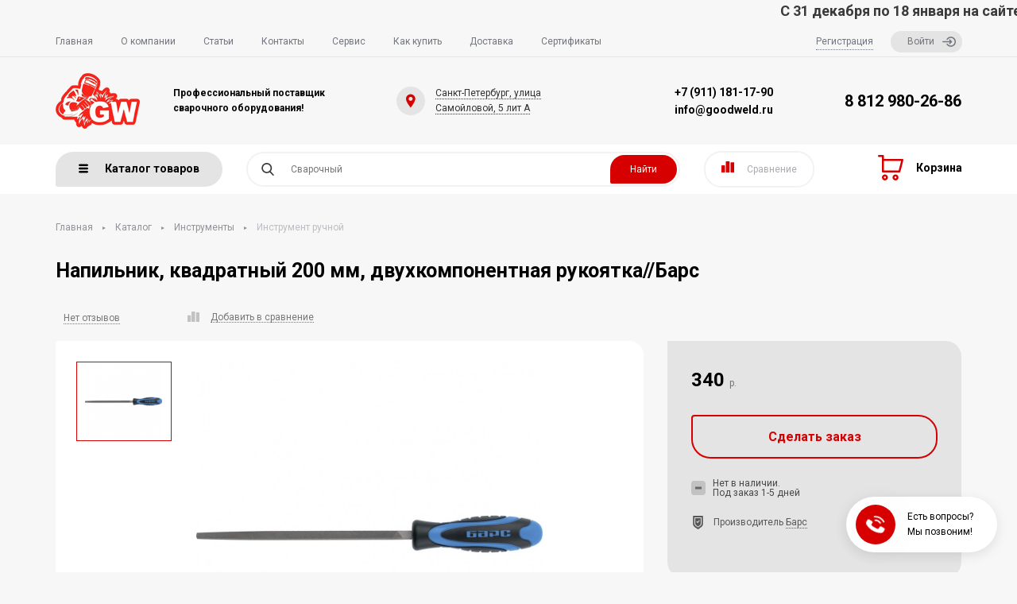

--- FILE ---
content_type: text/html; charset=UTF-8
request_url: https://goodweld.ru/katalog/instrumentyi/instrument-ruchnoj/12487
body_size: 22619
content:
<!DOCTYPE html>
<html lang="ru">
    <head>
    
        <meta charset="UTF-8">
        <base href="https://goodweld.ru/"/>
        <meta name="viewport" content="width=device-width, initial-scale=1">
        <title>Напильник, квадратный 200 мм, двухкомпонентная рукоятка//Барс выгодная цена, характеристики, отзывы, фото - купить в Санкт-Петербурге и РФ</title><meta name="description" content="Купить Напильник, квадратный 200 мм, двухкомпонентная рукоятка//Барс за 340 руб , фото, описание, технические характеристики, консультации наших менеджеров, удобная оплата и быстрая доставка по России." />
        
        
                                
        
    
        <meta property="og:url" content="https://goodweld.ru/katalog/instrumentyi/instrument-ruchnoj/12487" />
        <meta property="og:type" content="website" />
        <meta property="og:image" content="https://goodweld.ru/" />
        <meta property="og:title" content="Напильник, квадратный 200 мм, двухкомпонентная рукоятка//Барс"/>
        <meta property="og:description" content=""/>  
        
    
        <link href="https://fonts.googleapis.com/css2?family=Roboto:wght@400;700&display=swap" rel="stylesheet">
        <link rel="stylesheet" href="/assets/css/plugins.min.css">
        <link rel="stylesheet" href="/assets/css/style.css?t=1768727907">
        <link rel="stylesheet" href="/assets/css/callback.css?t=1768727907">
        <link href="https://cdn.jsdelivr.net/npm/suggestions-jquery@20.3.0/dist/css/suggestions.min.css" rel="stylesheet" />
        <script src="https://code.jquery.com/jquery-3.5.1.min.js"></script>
		<script src="/core/elements/js/scripts.js"></script>
		<noscript><div><img src="https://mc.yandex.ru/watch/103198780" style="position:absolute; left:-9999px;" alt="" /></div></noscript>

       
        <link rel="apple-touch-icon" sizes="57x57" href="/favicon/apple-icon-57x57.png">
        <link rel="apple-touch-icon" sizes="60x60" href="/favicon/apple-icon-60x60.png">
        <link rel="apple-touch-icon" sizes="72x72" href="/favicon/apple-icon-72x72.png">
        <link rel="apple-touch-icon" sizes="76x76" href="/favicon/apple-icon-76x76.png">
        <link rel="apple-touch-icon" sizes="114x114" href="/favicon/apple-icon-114x114.png">
        <link rel="apple-touch-icon" sizes="120x120" href="/favicon/apple-icon-120x120.png">
        <link rel="apple-touch-icon" sizes="144x144" href="/favicon/apple-icon-144x144.png">
        <link rel="apple-touch-icon" sizes="152x152" href="/favicon/apple-icon-152x152.png">
        <link rel="apple-touch-icon" sizes="180x180" href="/favicon/apple-icon-180x180.png">
        <link rel="icon" type="image/png" sizes="192x192"  href="/favicon/android-icon-192x192.png">
        <link rel="icon" type="image/png" sizes="32x32" href="/favicon/favicon-32x32.png">
        <link rel="icon" type="image/png" sizes="96x96" href="/favicon/favicon-96x96.png">
        <link rel="icon" type="image/png" sizes="16x16" href="/favicon/favicon-16x16.png">
        <meta name="msapplication-TileColor" content="#ffffff">
        <meta name="msapplication-TileImage" content="/favicon/ms-icon-144x144.png">
        <meta name="theme-color" content="#ffffff">
		
    <link rel="stylesheet" href="/assets/components/minishop2/css/web/default_custom.css?v=d62e73368c" type="text/css" />
<script type="text/javascript">miniShop2Config = {"cssUrl":"\/assets\/components\/minishop2\/css\/web\/","jsUrl":"\/assets\/components\/minishop2\/js\/web\/","actionUrl":"\/assets\/components\/minishop2\/action.php","ctx":"web","close_all_message":"\u0437\u0430\u043a\u0440\u044b\u0442\u044c \u0432\u0441\u0435","price_format":[2,"."," "],"price_format_no_zeros":true,"weight_format":[3,"."," "],"weight_format_no_zeros":true};</script>
<link rel="stylesheet" href="/assets/components/msearch2/css/web/default_custom.css" type="text/css" />

	<script type="text/javascript">
		if (typeof mse2Config == "undefined") {mse2Config = {"cssUrl":"\/assets\/components\/msearch2\/css\/web\/","jsUrl":"\/assets\/components\/msearch2\/js\/web\/","actionUrl":"\/assets\/components\/msearch2\/action.php"};}
		if (typeof mse2FormConfig == "undefined") {mse2FormConfig = {};}
		mse2FormConfig["a6be53c2b94ec21a3d28799feff13baa4b4947df"] = {"autocomplete":"results","queryVar":"query","minQuery":3,"pageId":2};
	</script>

	<script type="text/javascript">
		if (typeof mse2Config == "undefined") {mse2Config = {"cssUrl":"\/assets\/components\/msearch2\/css\/web\/","jsUrl":"\/assets\/components\/msearch2\/js\/web\/","actionUrl":"\/assets\/components\/msearch2\/action.php"};}
		if (typeof mse2FormConfig == "undefined") {mse2FormConfig = {};}
		mse2FormConfig["362d8ac7673ad3eb100e85e7b6b58379ade20b45"] = {"autocomplete":"results","queryVar":"query","minQuery":3,"pageId":2};
	</script>
<link rel="stylesheet" href="/assets/components/comparison/css/default_custom.css" type="text/css" />
<link rel="stylesheet" href="/assets/components/easycomm/css/web/ec.default.css" type="text/css" />
<script type="text/javascript">easyCommConfig = {"ctx":"web","jsUrl":"\/assets\/components\/easycomm\/js\/web\/","cssUrl":"\/assets\/components\/easycomm\/css\/web\/","imgUrl":"\/assets\/components\/easycomm\/img\/web\/","actionUrl":"\/assets\/components\/easycomm\/action.php","reCaptchaSiteKey":""}</script>
<link rel="stylesheet" href="/assets/components/office/css/main/default.css" type="text/css" />
<script type="text/javascript">OfficeConfig={"cssUrl":"\/assets\/components\/office\/css\/","jsUrl":"\/assets\/components\/office\/js\/","actionUrl":"\/assets\/components\/office\/action.php","close_all_message":"\u0437\u0430\u043a\u0440\u044b\u0442\u044c \u0432\u0441\u0435","pageId":12487,"csrf":"1142d0a6a9bdb2005af6c6d25ea2f7aa"};</script>
<link rel="stylesheet" href="/assets/components/office/css/auth/default.css" type="text/css" />
</head>
    <script type="text/javascript" src="/gudok.js"></script>
	
    
		<!-- Вставка скрипта Gudok -->
		<script type="text/javascript">
		// <![CDATA[
		(function(window,document,n,project_ids){
				window.GudokData=n;
				if(typeof project_ids !== "object"){
						project_ids = [project_ids]
				};
				window[n] = {};
				window[n]["projects"]=project_ids;
				config_load(project_ids.join(','));
				
				function config_load(cId){
						var a=document.getElementsByTagName("script")[0],
								s=document.createElement("script"),
								i=function(){ a.parentNode.insertBefore(s,a) },
								cMrs='';
						s.async=true;
						if(document.location.search && document.location.search.indexOf('?gudok_check=')===0){
								cMrs+=document.location.search.replace('?','&');
						}
						s.src="https://mod.gudok.tel/script.js?sid="+cId+cMrs;
						if(window.opera == "[object Opera]"){
								document.addEventListener("DOMContentLoaded", i, false)
						} else {
								i()
						}
				}
		})(window, document, "gd", "077fbwbrjz");
		// ]]>
		</script>
    <body class="page">
        
<div class="mob-sidebar" data-id="mob-sidebar">
	<div class="mob-sidebar__overlay"></div>
	<div class="mob-sidebar__body">
		<div class="mob-sidebar__header">
			<div class="mob-sidebar__title">Меню</div>
			<button type="button" class="mob-sidebar__close">
				<svg class="icon"><use xlink:href="/assets/img/icons.svg#icon-cross"></use></svg>
			</button>
		</div>
		<div class="mob-sidebar__content">
			<ul class="mob-nav">
				<li class="mob-nav__item">
					<div class="mob-nav__title">
						<a class="mob-nav__link" href="/">Главная</a>
					</div>
				</li>
				<li class="mob-nav__item">
					<div class="mob-nav__title">
						<a class="mob-nav__link" href="#">Каталог товаров</a>
						<button class="mob-nav__toggle" type="button">
							<i class="arrow arrow--down"></i>
						</button>
					</div>
					<ul class="mob-subnav mob-categories"></ul>
				</li>
				
				
				    				<li class="mob-nav__item">
    					<div class="mob-nav__title">
    						<div class="mob-nav__link">Личный кабинет</div>
    						<button class="mob-nav__toggle" type="button">
    							<i class="arrow arrow--down"></i>
    						</button>
    					</div>
    					<ul class="mob-subnav">
    						<li class="mob-nav__item">
    							<div class="mob-nav__title">
    								<a class="mob-nav__link popup-btn" href="#popup-signIn">Вход</a>
    							</div>
    						</li>
    						<li class="mob-nav__item">
    							<div class="mob-nav__title">
    								<a class="mob-nav__link popup-btn" href="#popup-signUp">Регистрация</a>
    							</div>
    						</li>
    						<li class="mob-nav__item">
    							<div class="mob-nav__title">
    								<a class="mob-nav__link" href="comparison">Сравнение</a>
    							</div>
    						</li>
    					</ul>
    				</li>
								
				
				<li class="mob-nav__item">
					<div class="mob-nav__title">
						<a class="mob-nav__link" href="about/">
						    О компании						</a>
					</div>
				</li>
				<li class="mob-nav__item">
					<div class="mob-nav__title">
						<a class="mob-nav__link" href="kontaktyi">
						    Контакты						</a>
					</div>
				</li>
				<li class="mob-nav__item">
					<div class="mob-nav__title">
						<a class="mob-nav__link" href="servis">
						    Сервис						</a>
					</div>
				</li>
				<li class="mob-nav__item">
					<div class="mob-nav__title">
						<a class="mob-nav__link" href="how-to-buy">
						    Как купить						</a>
					</div>
				</li>
				<li class="mob-nav__item">
					<div class="mob-nav__title">
						<a class="mob-nav__link" href="dostavka">
						    Доставка						</a>
					</div>
				</li>
				
				<li class="mob-nav__item u-text-center">
					<div class="mob-nav__title">
						<div class="mob-nav__link">
							<div class="phone phone--lg">
								<a class="phone__link" href="tel:88129802686">8 812 980-26-86</a>
							</div>
							<br>
							<div class="phone phone--sm">
                  <div><a href="tel:+79111811790" rel="nofollow" class="phone__link">+7 (911) 181-17-90</a> <br><span>Санкт-Петербург, улица Самойловой, 5 лит А</span></div>
								
							</div>
						</div>
					</div>
				</li>
			</ul>
		</div>
	</div>
</div>        
        <div class="page__push">
        <marquee behavior="scroll" direction="left" scrollamount="6" scrolldelay="85">
            <div class="marquee-content" style="font-size: 18px;font-weight: bold;">
            С 31 декабря по 18 января на сайте будут вестись технические работы. Просьба совершать заказы по телефону
            </div>
        </marquee>
            
<div id="toggler_visible"></div>

<header class="page__header header-mobile">
	<div class="container">
		<div class="header-mobile__inner">
			<button class="header-mobile__btn mob-sidebar-open" type="button">
				<svg class="icon"><use xlink:href="/assets/img/icons.svg#icon-mob-nav"></use></svg>
			</button>
			<a class="header-mobile__logo logo" href="/">
				<img class="logo__img" src="/assets/img/logo.png" alt="">
			</a>
			<div class="header-mobile__indicators">
				<button class="header-mobile__btn mob-search-open" type="button">
					<svg class="icon"><use xlink:href="/assets/img/icons.svg#icon-search24"></use></svg>
				</button>
				
				
				
				
				                <div class="msMiniCart ">
                        <div class="empty">
                            <a class="header-mobile__btn">
            					<svg class="icon"><use xlink:href="/assets/img/icons.svg#icon-cart24"></use></svg>
            				</a>
                        </div>
                        <div class="not_empty">
                            <a class="header-mobile__btn" href="korzina">
            					<svg class="icon"><use xlink:href="/assets/img/icons.svg#icon-cart24"></use></svg>
            					<span class="header-mobile__num ms2_total_count text-center">0</span>
            				</a>
                        </div>
                    </div>			</div>
			
			
			<form class="header-mobile__search mobile-search" action="katalog/" method="GET" autocomplete="off">
				<input class="mobile-search__query" name="query" value="" required type="text" placeholder="Поиск по каталогу" data-placement="mobile-search">
				<button class="mobile-search__btn" type="submit">
					<svg class="icon"><use xlink:href="/assets/img/icons.svg#icon-search24"></use></svg>
				</button>
				<button class="mobile-search__btn mob-search-close" type="button">
					<svg class="icon"><use xlink:href="/assets/img/icons.svg#icon-cross"></use></svg>
				</button>
			</form>
		</div>
	</div>
	<div class="container">
	    <div class="phone__wrapper">
	        <div><a href="tel:+78129802686" rel="nofollow" class="phone__link">8 812 980-26-86</a></div>
	        <div><a href="tel:+79111811790" rel="nofollow" class="phone__link">+7 (911) 181-17-90</a></div>
            <div><a href="mailto:info@goodweld.ru" rel="nofollow" class="phone__link">info@goodweld.ru</a></div>
	    </div>
	</div>
</header>
<header class="page__header header header--desktop">
	<div class="header__top">
		<div class="container">
			<div class="header__row">
				<div class="header__gap header__nav additional-nav">
					<ul class="additional-nav__list">
					    						<li class="additional-nav__item ">
							<a class="additional-nav__link" href="/">Главная</a>
						</li>
						<li class="additional-nav__item ">
							<a class="additional-nav__link" href="about/">О компании</a>
						</li>
						<li class="additional-nav__item ">
							<a class="additional-nav__link" href="articles/">Статьи</a>
						</li>
						<li class="additional-nav__item ">
							<a class="additional-nav__link" href="kontaktyi">Контакты</a>
						</li>
						<li class="additional-nav__item ">
							<a class="additional-nav__link" href="servis">Сервис</a>
						</li>
						<li class="additional-nav__item ">
							<a class="additional-nav__link" href="how-to-buy">Как купить</a>
						</li>
						<li class="additional-nav__item ">
							<a class="additional-nav__link" href="dostavka">Доставка</a>
						</li>
						<li class="additional-nav__item ">
							<a class="additional-nav__link" href="sertificat">Сертификаты</a>
						</li>
					</ul>
				</div>
				
				
				
				    				<div class="header__gap auth">
    					<ul class="auth__list">
    						<li class="auth__item">
    							<button class="signUp-btn popup-btn" type="button" data-id="#popup-signUp">Регистрация</button>
    						</li>
    						<li class="auth__item">
    							<button class="signIn-btn popup-btn" type="button" data-id="#popup-signIn">
    								Войти
    								<svg class="signIn-btn__icon icon"><use xlink:href="/assets/img/icons.svg#icon-login"></use></svg>
    							</button>
    						</li>
    					</ul>
    				</div>
							</div>
		</div>
	</div>
	<div class="header__main">
		<div class="container">
			<div class="header__row">
				<a class="header__gap logo logo--lg" href="/">
					<img class="logo__img" src="/assets/img/logo.png" alt="">
					<span class="logo__text">
					    Профессиональный поставщик<br />
сварочного оборудования!					</span>
				</a>
				<div class="header__gap location">
					<div class="location__icon">
						<svg class="icon">
							<use xlink:href="/assets/img/icons.svg#icon-gps"></use>
						</svg>
					</div>
					<div class="location__text">
						<a class="location__address" href="kontaktyi">Санкт-Петербург, улица Самойловой, 5 лит А </a>
					</div>
				</div>
				<div class="header__gap phone phone--sm">

				    
					
                    <div><a href="tel:+79111811790" rel="nofollow" class="phone__link">+7 (911) 181-17-90</a></div>
                    <div><a href="mailto:info@goodweld.ru" rel="nofollow" class="phone__link">info@goodweld.ru</a></div>
				</div>
				<div class="header__gap phone phone--lg">
					<a class="phone__link" href="tel:88129802686">8 812 980-26-86</a>
				</div>
			</div>
		</div>
	</div>
	<div class="header__bottom" id="sticker">
		<div class="container ">
			<div class="header__row departments">
				<button class="header__gap departments-btn" type="button">
					<svg class="departments-btn__icon icon"><use xlink:href="/assets/img/icons.svg#icon-menu"></use></svg>
					Каталог товаров
				</button>
				<div class="header__gap header__search">
									    
				    <form data-key="a6be53c2b94ec21a3d28799feff13baa4b4947df" class="search msearch2 search__form__label" action="katalog/" method="GET" autocomplete="off" id="mse2_form">
    						<svg class="search__icon icon"><use xlink:href="/assets/img/icons.svg#icon-search"></use></svg>
    						<input class="search__query search-autocomplete" query-tr="true" name="query" value="" type="search" placeholder="Сварочный" autocomplete="off" data-placement="search" required>
    						<button class="search__btn" type="submit">Найти</button>
    					</form>				</div>
				
						        			    
			    <a class="header__gap compare-btn compare-link comparison-status" href="comparison">
    					<span class="compare-btn__icon-wrap">
    						<span class="compare-btn__num comparison-exist-count"></span>
    						<svg class="compare-btn__icon icon">
    							<use xlink:href="/assets/img/icons.svg#icon-compare"></use>
    						</svg>
    					</span>
    					<span class="compare-btn__text">Сравнение</span>
    				</a>			
                                <div class="msMiniCart ">
                        <div class="empty">
                            <a href="korzina" class="cart-btn">
                				<svg class="cart-btn__icon icon"><use xlink:href="/assets/img/symbol-defs.svg#icon-cart"></use></svg>
                			</a>
                			
                			<div class="header__gap cart-btn">
            					<svg class="cart-btn__icon icon"><use xlink:href="/assets/img/icons.svg#icon-cart"></use></svg>
            					<span class="cart-btn__text"><span class="cart-btn__title">Корзина</span></span>
            				</div>
                        </div>
                        <div class="not_empty">
                			<a class="header__gap cart-btn" href="korzina">
            					<svg class="cart-btn__icon icon"><use xlink:href="/assets/img/icons.svg#icon-cart"></use></svg>
            					<span class="cart-btn__text"><span class="cart-btn__title">В корзине: <span class="ms2_total_count">0</span></span> <span class="ms2_total_pr">товаров</span><br>на сумму <span class="cart-btn__price"><span class="ms2_total_cost">0</span> руб</span></span>
            				</a>
                        </div>
                    </div>				
				<div class="departments__body">
    	                                
                                        
                                        
                                        
                    <div class="categories categories--fixed">
                    		<ul class="categories__list replace-class">
                    		    <li class="categories__item">
                    		<a class="categories__link" href="katalog/svarochnyie-apparatyi/">Сварочные аппараты</a>
                    		<div class="categories-sub">
                    			<div class="categories-sub__title">Сварочные аппараты</div>
                    			<ul class="categories-sub__list">
                    				<li class="categories-sub__item">
                    		<a class="categories-sub__link" href="katalog/svarochnyie-apparatyi/apparat-invertornyij-ruchnoj-dugovoj-svarki-(mma)/">Аппарат инверторный ручной дуговой сварки (ММА)</a>
                    	</li><li class="categories-sub__item">
                    		<a class="categories-sub__link" href="katalog/svarochnyie-apparatyi/apparatyi-vozdushno-plazmennoj-rezki-(cut)/">Аппараты воздушно-плазменной резки (CUT)</a>
                    	</li><li class="categories-sub__item">
                    		<a class="categories-sub__link" href="katalog/svarochnyie-apparatyi/apparatyi-argono-dugovoj-svarki-(tig)/">Аппараты аргоно-дуговой сварки (TIG)</a>
                    	</li><li class="categories-sub__item">
                    		<a class="categories-sub__link" href="katalog/svarochnyie-apparatyi/svarochnyie-poluavtomatyi-(mig/mag)/">Сварочные полуавтоматы (MIG/MAG)</a>
                    	</li><li class="categories-sub__item">
                    		<a class="categories-sub__link" href="katalog/svarochnyie-apparatyi/svarochnyie-istochniki-i-traktora-(saw)/">Сварочные источники и трактора (SAW)</a>
                    	</li><li class="categories-sub__item">
                    		<a class="categories-sub__link" href="katalog/svarochnyie-apparatyi/apparatyi-ruchnoj-lazernaoj-svarki-i-rezki-(lbw)/">Аппараты ручной лазерной сварки и резки (LBW)</a>
                    	</li><li class="categories-sub__item">
                    		<a class="categories-sub__link" href="katalog/svarochnyie-apparatyi/apparatyi-svarki-tig/">Аппараты для сварки (TIG)</a>
                    	</li><li class="categories-sub__item">
                    		<a class="categories-sub__link" href="katalog/svarochnyie-apparatyi/blok-ohlazhdeniya/">Блоки систем охлаждения</a>
                    	</li>                    			</ul>
                    		</div>
                    	</li><li class="categories__item">
                    		<a class="categories__link" href="katalog/komplektuyushhie-i-rasxodniki/">Комплектующие и расходники</a>
                    		<div class="categories-sub">
                    			<div class="categories-sub__title">Комплектующие и расходники</div>
                    			<ul class="categories-sub__list">
                    				<li class="categories-sub__item">
                    		<a class="categories-sub__link" href="katalog/komplektuyushhie-i-rasxodniki/klemmyi-zazemleniya/">Клеммы заземления для сварочных аппаратов</a>
                    	</li><li class="categories-sub__item">
                    		<a class="categories-sub__link" href="katalog/komplektuyushhie-i-rasxodniki/dlya-apparatov-ruchnoj-dugovoj-svarki-(mma)/">Для аппаратов ручной дуговой сварки (ММА)</a>
                    	</li><li class="categories-sub__item">
                    		<a class="categories-sub__link" href="katalog/komplektuyushhie-i-rasxodniki/dlya-poluavtomatov-(mig/mag)/">Для полуавтоматов (MIG/MAG)</a>
                    	</li><li class="categories-sub__item">
                    		<a class="categories-sub__link" href="katalog/komplektuyushhie-i-rasxodniki/dlya-argono-dugovyix-apparatov-(tig)/">Для аргоно-дуговых аппаратов (TIG)</a>
                    	</li><li class="categories-sub__item">
                    		<a class="categories-sub__link" href="katalog/komplektuyushhie-i-rasxodniki/dlya-apparatov-plazmennoj-rezki-(cut)/">Для аппаратов плазменной резки (CUT)</a>
                    	</li>                    			</ul>
                    		</div>
                    	</li><li class="categories__item">
                    		<a class="categories__link" href="katalog/prisposoblenie-dlya-svarki/">Приспособление для сварки</a>
                    		<div class="categories-sub">
                    			<div class="categories-sub__title">Приспособление для сварки</div>
                    			<ul class="categories-sub__list">
                    				<li class="categories-sub__item">
                    		<a class="categories-sub__link" href="katalog/prisposoblenie-dlya-svarki/termopenalyi,-termopechi/">Термопеналы, термопечи</a>
                    	</li><li class="categories-sub__item">
                    		<a class="categories-sub__link" href="katalog/prisposoblenie-dlya-svarki/magnitnyie-ugolniki/">Магнитные угольники</a>
                    	</li><li class="categories-sub__item">
                    		<a class="categories-sub__link" href="katalog/prisposoblenie-dlya-svarki/ushc/">УШC</a>
                    	</li>                    			</ul>
                    		</div>
                    	</li><li class="categories__item">
                    		<a class="categories__link" href="katalog/svarochnaya-ximiya/">Сварочная химия</a>
                    	</li><li class="categories__item">
                    		<a class="categories__link" href="katalog/svarochnyie-materialyi/">Сварочные материалы</a>
                    		<div class="categories-sub">
                    			<div class="categories-sub__title">Сварочные материалы</div>
                    			<ul class="categories-sub__list">
                    				<li class="categories-sub__item">
                    		<a class="categories-sub__link" href="katalog/svarochnyie-materialyi/prutki-prisadochnyie/">Прутки присадочные для сварки</a>
                    	</li><li class="categories-sub__item">
                    		<a class="categories-sub__link" href="katalog/svarochnyie-materialyi/provoloka-svarochnaya/">Проволока сварочная</a>
                    	</li><li class="categories-sub__item">
                    		<a class="categories-sub__link" href="katalog/svarochnyie-materialyi/elektrodyi/">Электроды для сварки</a>
                    	</li><li class="categories-sub__item">
                    		<a class="categories-sub__link" href="katalog/svarochnyie-materialyi/pripoi-i-flyus/">Припои и флюс для пайки и сварки</a>
                    	</li>                    			</ul>
                    		</div>
                    	</li><li class="categories__item">
                    		<a class="categories__link" href="katalog/instrumentyi/">Инструменты</a>
                    		<div class="categories-sub">
                    			<div class="categories-sub__title">Инструменты</div>
                    			<ul class="categories-sub__list">
                    				<li class="categories-sub__item">
                    		<a class="categories-sub__link" href="katalog/instrumentyi/magnitnyie-sverlilnyie-stanki/">Магнитные сверлильные станки</a>
                    	</li><li class="categories-sub__item">
                    		<a class="categories-sub__link" href="katalog/instrumentyi/frezyi-sverlilnyie/">Фрезы сверлильные</a>
                    	</li><li class="categories-sub__item">
                    		<a class="categories-sub__link" href="katalog/instrumentyi/instrument-ruchnoj/">Инструмент ручной</a>
                    	</li><li class="categories-sub__item">
                    		<a class="categories-sub__link" href="katalog/instrumentyi/izmeritelnyij-instrument/">Измерительный инструмент</a>
                    	</li><li class="categories-sub__item">
                    		<a class="categories-sub__link" href="katalog/instrumentyi/elektroinstrument/">Электроинструмент</a>
                    	</li><li class="categories-sub__item">
                    		<a class="categories-sub__link" href="katalog/instrumentyi/instrument-akkumulyatornyij/">Инструмент аккумуляторный</a>
                    	</li><li class="categories-sub__item">
                    		<a class="categories-sub__link" href="katalog/instrumentyi/pnevmoinstrument/">Пневмоинструмент</a>
                    	</li>                    			</ul>
                    		</div>
                    	</li><li class="categories__item">
                    		<a class="categories__link" href="katalog/gazosvarochnoe-oborudovanie/">Газосварочное оборудование</a>
                    		<div class="categories-sub">
                    			<div class="categories-sub__title">Газосварочное оборудование</div>
                    			<ul class="categories-sub__list">
                    				<li class="categories-sub__item">
                    		<a class="categories-sub__link" href="katalog/gazosvarochnoe-oborudovanie/mundshtuki-dlya-rezakov/">Мундштуки для резаков</a>
                    	</li><li class="categories-sub__item">
                    		<a class="categories-sub__link" href="katalog/gazosvarochnoe-oborudovanie/manometryi-gazovyie/">Манометры газовые</a>
                    	</li><li class="categories-sub__item">
                    		<a class="categories-sub__link" href="katalog/gazosvarochnoe-oborudovanie/ballonyi-gazovyie/">Баллоны газовые</a>
                    	</li><li class="categories-sub__item">
                    		<a class="categories-sub__link" href="katalog/gazosvarochnoe-oborudovanie/rezaki-gazosvarochnyie/">Резаки газосварочные</a>
                    	</li><li class="categories-sub__item">
                    		<a class="categories-sub__link" href="katalog/gazosvarochnoe-oborudovanie/shlangi,-rukava/">Шланги, рукава</a>
                    	</li><li class="categories-sub__item">
                    		<a class="categories-sub__link" href="katalog/gazosvarochnoe-oborudovanie/reduktoryi-i-regulyatoryi/">Редукторы и регуляторы</a>
                    	</li><li class="categories-sub__item">
                    		<a class="categories-sub__link" href="katalog/gazosvarochnoe-oborudovanie/klapana,-zatvoryi,perexodniki/">Клапана, затворы,переходники</a>
                    	</li>                    			</ul>
                    		</div>
                    	</li><li class="categories__item">
                    		<a class="categories__link" href="katalog/krugi,-diski,-shhetki/">Круги, диски, щетки</a>
                    		<div class="categories-sub">
                    			<div class="categories-sub__title">Круги, диски, щетки</div>
                    			<ul class="categories-sub__list">
                    				<li class="categories-sub__item">
                    		<a class="categories-sub__link" href="katalog/krugi,-diski,-shhetki/shhetki-nasadki/">Щетки-насадки</a>
                    	</li><li class="categories-sub__item">
                    		<a class="categories-sub__link" href="katalog/krugi,-diski,-shhetki/lepestkovyie-krugi/">Лепестковые круги</a>
                    	</li><li class="categories-sub__item">
                    		<a class="categories-sub__link" href="katalog/krugi,-diski,-shhetki/zachistnyie-krugi/">Зачистные круги</a>
                    	</li><li class="categories-sub__item">
                    		<a class="categories-sub__link" href="katalog/krugi,-diski,-shhetki/otreznyie-krugi/">Отрезные круги</a>
                    	</li>                    			</ul>
                    		</div>
                    	</li><li class="categories__item">
                    		<a class="categories__link" href="katalog/sredstva-zashhityi/">Средства защиты</a>
                    		<div class="categories-sub">
                    			<div class="categories-sub__title">Средства защиты</div>
                    			<ul class="categories-sub__list">
                    				<li class="categories-sub__item">
                    		<a class="categories-sub__link" href="katalog/sredstva-zashhityi/maski-i-shhitki-svarochnyie/">Маски и щитки сварочные</a>
                    	</li><li class="categories-sub__item">
                    		<a class="categories-sub__link" href="katalog/sredstva-zashhityi/ochki-zashhitnyie/">Очки защитные</a>
                    	</li><li class="categories-sub__item">
                    		<a class="categories-sub__link" href="katalog/sredstva-zashhityi/stekla-dlya-svarochnyix-masok/">Стекла для сварочных масок</a>
                    	</li><li class="categories-sub__item">
                    		<a class="categories-sub__link" href="katalog/sredstva-zashhityi/kragi,-rukaviczyi,-perchatki/">Краги, рукавицы, перчатки</a>
                    	</li><li class="categories-sub__item">
                    		<a class="categories-sub__link" href="katalog/sredstva-zashhityi/specz-odezhda/">Спец одежда</a>
                    	</li><li class="categories-sub__item">
                    		<a class="categories-sub__link" href="katalog/sredstva-zashhityi/botinki-svarshhika/">Ботинки сварщика</a>
                    	</li>                    			</ul>
                    		</div>
                    	</li><li class="categories__item">
                    		<a class="categories__link" href="katalog/kabeli-i-komplektuyushhie/">Кабели и комплектующие</a>
                    		<div class="categories-sub">
                    			<div class="categories-sub__title">Кабели и комплектующие</div>
                    			<ul class="categories-sub__list">
                    				<li class="categories-sub__item">
                    		<a class="categories-sub__link" href="katalog/kabeli-i-komplektuyushhie/kabel-i-nakonechnik-tm/">Кабель и наконечник ТМ</a>
                    	</li><li class="categories-sub__item">
                    		<a class="categories-sub__link" href="katalog/kabeli-i-komplektuyushhie/kolodki,-vilki/">Колодки, вилки</a>
                    	</li><li class="categories-sub__item">
                    		<a class="categories-sub__link" href="katalog/kabeli-i-komplektuyushhie/vstavka-skr,-gnezdo-skrp/">Вставка СКР, Гнездо СКРП</a>
                    	</li>                    			</ul>
                    		</div>
                    	</li><li class="categories__item">
                    		<a class="categories__link" href="katalog/generatoryi-kompressoryi-motopompyi/">Генераторы Компрессоры Мотопомпы</a>
                    		<div class="categories-sub">
                    			<div class="categories-sub__title">Генераторы Компрессоры Мотопомпы</div>
                    			<ul class="categories-sub__list">
                    				<li class="categories-sub__item">
                    		<a class="categories-sub__link" href="katalog/generatoryi-kompressoryi-motopompyi/kompressora/">Компрессора</a>
                    	</li><li class="categories-sub__item">
                    		<a class="categories-sub__link" href="katalog/generatoryi-kompressoryi-motopompyi/generatoryi/">Генераторы</a>
                    	</li><li class="categories-sub__item">
                    		<a class="categories-sub__link" href="katalog/generatoryi-kompressoryi-motopompyi/komplektuyushhie-k-kompressoram/">Комплектующие к компрессорам</a>
                    	</li>                    			</ul>
                    		</div>
                    	</li><li class="categories__item">
                    		<a class="categories__link" href="katalog/ognetushiteli/">Огнетушители</a>
                    	</li><li class="categories__item">
                    		<a class="categories__link" href="katalog/mashinyi-termicheskoj-rezki/">Машины термической резки</a>
                    	</li>                    		</ul>
                        </div>                </div>
			</div>
		</div>
	</div>
</header>


            
            



<div class="container product">
    	
    


    
<div class="breadcrumbs u-mb-md">
    	<ol class="breadcrumbs__list">
    	        		<li class="breadcrumbs__item">
		<a class="breadcrumbs__link" href="/">Главная</a>
	</li>    <li class="breadcrumbs__separator">
		<i class="arrow arrow--small"></i>
	</li>
<li class="breadcrumbs__item">
		<a class="breadcrumbs__link" href="katalog/">Каталог</a>
	</li>    <li class="breadcrumbs__separator">
		<i class="arrow arrow--small"></i>
	</li>
<li class="breadcrumbs__item">
		<a class="breadcrumbs__link" href="katalog/instrumentyi/">Инструменты</a>
	</li>    <li class="breadcrumbs__separator">
		<i class="arrow arrow--small"></i>
	</li>
<li class="breadcrumbs__item">
    		<span class="breadcrumbs__current">
    		    Инструмент ручной    		</span>
    	</li>    	</ol>
    </div>	<h1 class="heading heading--h1 ">
            Напильник, квадратный 200 мм, двухкомпонентная рукоятка//Барс    </h1>	
	<div class="product-meta u-mb-sm">
		<div class="product-meta__row">
		    			
						<div class="product-meta__col rating rating--static">
			    				<div class="rating__text">
					<a class="rating__link scroll-to-anchor" href="katalog/instrumentyi/instrument-ruchnoj/12487#product-tabs">
					    					        Нет отзывов
					    					</a>
				</div>
			</div>
			<div class="product-meta__col">
				 <div class="comparison comparison-11362" data-id="12487" data-list="11362">
	<a href="#" class="action-btn comparison-add comparison-link product-preview__compare compare-btn" data-text="" data-tippy-content="Добавить к сравнению">
		<svg class="action-btn__icon icon">
			<use xlink:href="/assets/img/icons.svg#icon-compare"></use>
		</svg>
		<span class="action-btn__text">Добавить в сравнение</span>
	</a>
	
	<a href="#" class="product-actions__btn action-btn comparison-remove comparison-link product-preview__compare compare-btn compare-btn_active action-btn--active" data-text="" data-tippy-content="Добавить к сравнению">
		<svg class="action-btn__icon icon">
			<use xlink:href="/assets/img/icons.svg#icon-compare"></use>
		</svg>
		<span class="action-btn__text action-btn__text__active">Удалить из сравнения</span>
	</a>
</div>			</div>
		</div>
	</div>

	<div class="product__main u-mb-xl">
		<div class="box box--pad-md product__media">
			<div class="product__photos 2">
			    				
				        				<div class="product__gallery gallery">
        					<div class="gallery__swiper swiper-container">
        						<div class="swiper-wrapper">
						    	        									<div class="swiper-slide">
            								<div class="gallery__item">
            									<img class="gallery__img" src="/assets/images/products/12487/39bba778-9341-11ec-80e3-18c04d530657-3688.jpg" alt="Напильник, квадратный 200 мм, двухкомпонентная рукоятка//Барс. Фото 1">
            								</div>
            							</div>
									        						</div>
        					</div>
        				</div>
        							
				<div class="product__photo product-photo">
					<div class="product__ribbons ribbons">
    					                        
                        
                                                
                                                
                        					</div>
					
					    			    
    			        			            <div class="swiper">
        						<div class="swiper__inner">
        							<div class="product-photo__swiper swiper-container">
        								<div class="swiper-wrapper">
        								            								        <div class="swiper-slide">
            										<a class="slider__link on-desktop" href="/assets/images/products/12487/39bba778-9341-11ec-80e3-18c04d530657-3688.jpg" data-fancybox="product">
            											<img class="slider__img" src="/assets/images/products/12487/39bba778-9341-11ec-80e3-18c04d530657-3688.jpg" alt="">
            										</a>
            										
            										<img class="slider__img on-mobile" src="/assets/images/products/12487/39bba778-9341-11ec-80e3-18c04d530657-3688.jpg" alt="">
            									</div>
        								            								</div>
        								
        								        							</div>
        						</div>
        					</div>
            							</div>
			</div>
		</div>
		<div class="product__content">
			<div class="box tabs" id="product-tabs">
				<div class="box-header">
					<div class="box-header__row">
						<div class="box-header__col">
							<button class="box__btn tabs__item tabs__item--active" type="button" data-tab="1">Описание</button>
							<button class="box__btn tabs__item" type="button" data-tab="2">Отзывы (<span class="u-color-info">0</span>)</button>
							<button class="box__btn tabs__item" type="button" data-tab="3">Доставка и оплата</button>
						</div>
					</div>
				</div>
				<div class="box__body box__body--pad tabs__pane tabs__pane--active" data-pane="1">
				    				    				        <h5 class="heading heading--h5">Технические характеристики</h5>
    					<div class="spec-table u-mb-md">
    					        					        <dl class="spec-table__tr">
        							<dt class="spec-table__th">Бренд</dt>
        							<dd class="spec-table__td">
        							                                                Барс                                                							</dd>
        						</dl>
    					        					        <dl class="spec-table__tr">
        							<dt class="spec-table__th">Длина мм</dt>
        							<dd class="spec-table__td">
        							                                                294                                                							</dd>
        						</dl>
    					        					        <dl class="spec-table__tr">
        							<dt class="spec-table__th">Форма</dt>
        							<dd class="spec-table__td">
        							                                                круглый                                                							</dd>
        						</dl>
    					        					</div>
				    				    
					

					<div class="product__descr">
					    						<h5 class="heading heading--h5">Описание</h5>
						    <meta content=text/html charset=utf-8 http-equiv=Content-Type><meta name=GENERATOR content=MSHTML 11.00.9600.18666><p style=box-sizing: border-box font-family: Montserrat, sans-serif margin: 0px 0px 10px color: rgb(85, 85, 85) font-size: 14px font-variant-ligatures: normal orphans: 2 widows: 2 background-color: rgb(255, 255, 255)>Квадратный напильник Барс 15844 длиной 200 мм, с двухкомпонентной рукояткой, — слесарный инструмент для опиливания деталей из металла. Подходит для обработки отверстий соответствующего сечения и прямых углов. Перекрестная насечка №2 обеспечивает качественную чистовую опиловку. Напильник используется в профессиональной сфере и в домашних условиях.</p><h4 style=box-sizing: border-box font-family: Montserrat-Bold, sans-serif line-height: normal color: rgb(51, 51, 51) margin: 40px 0px 24px font-size: 16px font-variant-ligatures: normal orphans: 2 widows: 2 background-color: rgb(255, 255, 255)>Преимущества</h4><ul style=box-sizing: border-box font-family: Montserrat, sans-serif margin-top: 0px margin-bottom: 20px padding-left: 5px list-style-image: url(img/strelka.png) color: rgb(85, 85, 85) font-size: 14px font-variant-ligatures: normal orphans: 2 widows: 2 background-color: rgb(255, 255, 255)><li style=box-sizing: border-box margin-bottom: 22px list-style: url(/wa-data/public/shop/themes/instrument_ru_2018/img/svg/listStyle.svg) margin-left: 15px>Долговечность — инструмент изготовлен из высокоуглеродистой инструментальной стали У13А, характеризующейся высокой износостойкостью.</li><li style=box-sizing: border-box margin-bottom: 22px list-style: url(/wa-data/public/shop/themes/instrument_ru_2018/img/svg/listStyle.svg) margin-left: 15px>Высокий ресурс — рабочая часть имеет твердость 58-62 HRC и долго сохраняет режущую способность.</li><li style=box-sizing: border-box margin-bottom: 2px list-style: url(/wa-data/public/shop/themes/instrument_ru_2018/img/svg/listStyle.svg) margin-left: 15px>Комфортная работа — эргономичная двухкомпонентная рукоятка с рельефными вставками удобно лежит в руке и не выскальзывает из ладони.</li></ul>												
											</div>
				</div>
				<div class="box__body tabs__pane" data-pane="2">
				    
<div class="reviews no">
    

<div class="reviews__header reviews-info">
    	<div class="reviews-info__inner">
    		<div class="reviews-info__text">
    			<h5 class="reviews-info__title heading heading--h5">Отзывы о Напильник, квадратный 200 мм, двухкомпонентная рукоятка//Барс</h5>
    			<div class="reviews-info__meta">
    				<div class="reviews-info__total">Всего отзывов: <span class="reviews-info__num">0</span></div>
    				<div class="reviews-info__rating rating rating--static">
    					<div class="rating__text">Рейтинг товара:</div>
    					<div class="rating__stars">
    						<div class="rating__star " data-rating="5">
    							<svg class="rating__icon icon"><use xlink:href="/assets/img/icons.svg#icon-star"></use></svg>
    						</div>
    						<div class="rating__star " data-rating="4">
    							<svg class="rating__icon icon"><use xlink:href="/assets/img/icons.svg#icon-star"></use></svg>
    						</div>
    						<div class="rating__star " data-rating="3">
    							<svg class="rating__icon icon"><use xlink:href="/assets/img/icons.svg#icon-star"></use></svg>
    						</div>
    						<div class="rating__star " data-rating="2">
    							<svg class="rating__icon icon"><use xlink:href="/assets/img/icons.svg#icon-star"></use></svg>
    						</div>
    						<div class="rating__star " data-rating="1">
    							<svg class="rating__icon icon"><use xlink:href="/assets/img/icons.svg#icon-star"></use></svg>
    						</div>
    					</div>
    				</div>
    			</div>
    		</div>
    		<button class="reviews-info__btn btn btn--xl btn--primary popup-btn" data-id="#popup-addReview">Оставить отзыв</button>
    	</div>
    </div>


<div id="popup-addReview" class="popup">
    <div class="popup__inner">
    	<div class="popup__header">
    		<div class="popup__title">
    			Оставить отзыв
    		</div>
    		<button class="popup__close" type="button" onclick="$.fancybox.close();">
    			<svg class="icon"><use xlink:href="/assets/img/icons.svg#icon-close"></use></svg>
    		</button>
    	</div>
    	<div class="popup__body">
    		    <form class="form well ec-form" method="post" role="form" id="ec-form-resource-12487" data-fid="resource-12487" action="">
        <div class="ec-antispam">
            <label for="ec-address-resource-12487" class="control-label">Антиспам поле. Его необходимо скрыть через css</label>
            <input type="text" name="address" class="form-control" id="ec-address-resource-12487" value="" />
        </div>
        
        <input type="hidden" name="thread" value="resource-12487">
        
        <div class="form__line">
			<label class="form__label" for="ec-user_name-resource-12487">Введите ФИО*</label>
			<input class="form__text input" id="ec-user_name-resource-12487" value="" type="text" name="user_name" placeholder="ФИО" required autocomplete="off" value="">
		</div>
		<div class="form__line">
			<label class="form__label" for="ec-pros-resource-12487">Достоинства</label>
			<textarea class="form__text input" id="ec-pros-resource-12487" name="pros" placeholder="Опишите достоинства"></textarea>
		</div>
		<div class="form__line">
			<label class="form__label" for="ec-cons-resource-12487">Недостатки</label>
			<textarea class="form__text input" id="ec-cons-resource-12487" name="cons" placeholder="Опишите недостатки"></textarea>
		</div>
		<div class="form__line">
			<label class="form__label" for="ec-text-resource-12487">Комментарий</label>
			<textarea class="form__text input" id="ec-text-resource-12487" name="text" placeholder="Опишите общее впечатление о товаре" required></textarea>
		</div>
		
		<div class="form__line">
			<div class="rating">
			    <input type="hidden" name="rating" id="ec-rating-resource-12487" value="0" />
				<div class="rating__stars">
					<div class="rating__star" data-rating="5">
						<svg class="rating__icon icon"><use xlink:href="/assets/img/icons.svg#icon-star"></use></svg>
					</div>
					<div class="rating__star" data-rating="4">
						<svg class="rating__icon icon"><use xlink:href="/assets/img/icons.svg#icon-star"></use></svg>
					</div>
					<div class="rating__star" data-rating="3">
						<svg class="rating__icon icon"><use xlink:href="/assets/img/icons.svg#icon-star"></use></svg>
					</div>
					<div class="rating__star" data-rating="2">
						<svg class="rating__icon icon"><use xlink:href="/assets/img/icons.svg#icon-star"></use></svg>
					</div>
					<div class="rating__star" data-rating="1">
						<svg class="rating__icon icon"><use xlink:href="/assets/img/icons.svg#icon-star"></use></svg>
					</div>
				</div>
			</div>
		</div>
		<div class="form__line form__footer">
			<button class="btn btn--lg btn--primary" type="submit" name="send">Отправить</button>
		</div>
		<div class="form__descr">Нажимая кнопку вы соглашаетесь на обработку и хранение персональных данных в соответствии с <a class="form__link" href="#" target="_blank">политикой конфиденциальности</a></div>
    </form>
    <div id="ec-form-success-resource-12487"></div>
    	</div>
    </div>
</div>


<div id="popup-reviewSuccess" class="popup">
	<div class="popup__inner">
		<div class="popup__header">
			<div class="popup__title">
				Оставить отзыв
			</div>
			<button class="popup__close" type="button" onclick="$.fancybox.close();">
				<svg class="icon"><use xlink:href="/assets/img/icons.svg#icon-close"></use></svg>
			</button>
		</div>
		<div class="popup__body">
			<p class="review-thanks">Спасибо за отзыв!</p>
			<p>Ваш отзыв отправлен на модерацию и очень скоро появится на сайте.</p>
		</div>
	</div>
</div>


<button class="popup-btn" style="display: none;" id="success_review_toggle" data-id="#popup-reviewSuccess"></button>	
		
					
		
		    			
	</div>				</div>
				<div class="box__body box__body--pad tabs__pane" data-pane="3">	
				    <h2>Доставка по городу Санкт-Петербург</h2>
<p>В пределах Санкт‐Петербурга стоимость курьерской доставки до подъезда составляет от 500 руб.</p>
<p>Доставка за пределы города, а также подъем заказа на этаж, рассчитывается индивидуально.</p>
<h2>Доставка в другие регионы России</h2>
<p>Мы досталяем заказы транспортными компаниями.</p>
<div class="company">
<div class="company__row">
<div class="company__col u-min-width"><img class="company__logo" src="assets/img/company/cdek.png" alt="СДЭК" /></div>
<div class="company__col company__name">СДЭК</div>
<div class="company__col"><!-- <a class="company__link" href="https://cdek.ru/calculate" target="_BLANK">Расчитать стоимость</a> --></div>
<div class="company__col"><!-- <a class="company__link" href="https://cdek.ru/offices" target="_BLANK">Пункты выдачи</a> --></div>
</div>
<div class="company__row">
<div class="company__col u-min-width"><img class="company__logo" src="assets/img/company/Delovye-linii-Logo_68x0_013.png" alt="Деловые линии" /></div>
<div class="company__col company__name">Деловые линии</div>
<div class="company__col"><!-- <a class="company__link" href="https://www.dellin.ru/requests/" target="_BLANK">Расчитать стоимость</a> --></div>
<div class="company__col"><a class="company__link" href="https://www.dellin.ru/contacts?current=1&amp;city_id=3" target="_BLANK">Пункты выдачи</a></div>
</div>
<div class="company__row">
<div class="company__col u-min-width"><img class="company__logo" src="assets/img/company/pek.png" alt="Первая Экспедиционная Компания" /></div>
<div class="company__col company__name">Первая Экспедиционная Компания</div>
<div class="company__col"><a class="company__link" href="https://pecom.ru/services-are/shipping-request/" target="_BLANK">Расчитать стоимость</a></div>
<div class="company__col"><a class="company__link" href="https://pecom.ru/map/" target="_BLANK">Пункты выдачи</a></div>
</div>
<div class="company__row">
<div class="company__col u-min-width"><img class="company__logo" src="assets/img/company/rupost.png" alt="Почта России" /></div>
<div class="company__col company__name">Почта России</div>
<div class="company__col"><a class="company__link" href="https://www.pochta.ru/parcels" target="_BLANK">Расчитать стоимость</a></div>
<div class="company__col"><a class="company__link" href="https://www.pochta.ru/offices" target="_BLANK">Пункты выдачи</a></div>
</div>
</div>
<h2>Самовывоз из магазина GoodWeld</h2>
<p style="box-sizing: border-box; margin-top: 0px; margin-bottom: 1rem; color: #3a3a3a; font-family: Roboto, sans-serif; font-size: 12px;">Возможна забрать заказ из магазина по адресу:</p>
<ul>
<li>Санкт-Петербург, улица Самойловой, 5 лит А</li>
</ul>

<br>

<script type="text/javascript" charset="utf-8" async src="https://api-maps.yandex.ru/services/constructor/1.0/js/?um=constructor%3Ae65c3583147e20041d1b4ace2bf3d252d4fb9107b5093c716985b7680225b7ae&amp;width=100%25&amp;height=284&amp;lang=ru_RU&amp;scroll=true"></script>				</div>
			</div>
		</div>
		<div class="product__sidebar">
		    <div class="siderbar_widget_inner">
		        <div class="sidebar__widget">
    				<div class="product__info">
    					<div class="product__price">
    					        						
    						    						    <span class="price price--new"><span class="price__val">340</span> <span class="price__currency">р.</span></span>
    						    					</div>
    					<div class="product__buttons 333">
    					        					            					    <button class="product__btn btn btn--primary btn-fred btn--xl makeBuyOrderButton" 
        					        onclick="javascript: window.makeBuyOrderHandler(this, '#popup-buy-order')" 
        					        data-product-id="12487"
                            	    data-price="340" data-thumb="/assets/img/no-im.png" 
                            	    data-title="Напильник, квадратный 200 мм, двухкомпонентная рукоятка//Барс" 
                            	    data-url="https://goodweld.ru/katalog/instrumentyi/instrument-ruchnoj/12487"
        					    type="button">
        							<span class="btn__label">Сделать заказ</span>
        						</button>
    						    					</div>
    					
    					        					<div class="product__availability availability availability--outStock">
        						<div class="availability__icon-holder">
        							<svg class="icon"><use xlink:href="/assets/img/icons.svg#icon-minus"></use></svg>
        						</div>
        						<div class="availability__text">Нет в наличии.<br>Под заказ 1-5 дней</div>
        					</div>
        					
        				
    					<div class="product__advantages advantages">
    						<ul class="advantages__list">
    						        							
    							    							
    							        							<li class="advantages__item">
        								<svg class="advantages__icon icon"><use xlink:href="/assets/img/icons.svg#icon-shield"></use></svg>
        								<div class="advantages__text">
        									Производитель 
        									
        									        									    <a class="advantages__link" href="bars/">
    									            									    
        									    
        									    Барс        									    
        									    
        									    </a>
        									        								</div>
        							</li>
    							    						</ul>
    					</div>
    					
    					    				</div>
    			</div>
		    </div>
		</div>
	</div>
	
	<div class="similar-wrapper">
	    



    <div class="u-mb-xl">
    	<div class="heading heading--h2">Похожие товары</div>
    	<div class="swiper swiper--multiple">
    		<div class="swiper__inner">
    			<div class="product__swiper swiper-container">
    				<div class="swiper-wrapper">
    				    <div class="swiper-slide">
		

<div class="product-v swiper__item">
    <div class="product-v__preview">
        <div class="product-v__actions product-actions">
            <div class="product-actions__inner">
                <div class="comparison comparison-11362" data-id="12452" data-list="11362">
	<a href="#" class="product-actions__btn action-btn comparison-add comparison-link product-preview__compare compare-btn" data-text="" data-tippy-content="Добавить к сравнению">
        <svg class="action-btn__icon icon">
            <use xlink:href="/assets/img/icons.svg#icon-compare"></use>
        </svg>
    </a>
	
	<a href="#" class="product-actions__btn action-btn comparison-remove comparison-link product-preview__compare compare-btn compare-btn_active action-btn--active" data-text="" data-tippy-content="Удалить из сравнения">
        <svg class="action-btn__icon icon">
            <use xlink:href="/assets/img/icons.svg#icon-compare"></use>
        </svg>
    </a>
</div>                
                
            </div>
        </div>
        <div class="product-v__ribbons ribbons">
                        
            
                        
                        
                    </div>
        
                    <div class="product-v__availability availability availability--outStock">
                <div class="availability__icon-holder">
                    <svg class="icon">
                        <use xlink:href="/assets/img/icons.svg#icon-minus"></use>
                    </svg>
                </div>
                
                <div class="availability__text">Под заказ</div>
            </div>
                
        <a class="product-v__img-link 654" href="katalog/instrumentyi/instrument-ruchnoj/12452">
            <img class="product-v__img" src="/assets/images/products/12452/b2755e98-9c24-11eb-80be-18c04d530657-2642.jpg" alt="">
        </a>
    </div>
    <div class="product-v__title product-title">
        <a class="product-title__link" href="katalog/instrumentyi/instrument-ruchnoj/12452">
            Ящики для крепежа (органайзер) двухсторонний (325*280*85 мм)        </a>
    </div>
    
            <div class="product-v__price">
                            <span class="price price--new"><span class="price__val">520</span>&nbsp;<span
                        class="price__currency">р.</span></span>
                                
                    </div>
        
    	    <button class="product-v__btn btn btn--primary disabled-btn makeBuyOrderButton" 
	    onclick="javascript: window.makeBuyOrderHandler(this, '#popup-buy-order')"
	    data-product-id="12452"
	    data-price="520" data-thumb="/assets/img/no-im.png" 
	    data-title="Ящики для крепежа (органайзер) двухсторонний (325*280*85 мм)" 
	    data-url="https://goodweld.ru/katalog/instrumentyi/instrument-ruchnoj/12452"
	    type="button"> 
            <span class="btn__label">Сделать заказ</span>
        </button>
    </div>

	</div>
<div class="swiper-slide">
		

<div class="product-v swiper__item">
    <div class="product-v__preview">
        <div class="product-v__actions product-actions">
            <div class="product-actions__inner">
                <div class="comparison comparison-11363" data-id="12454" data-list="11363">
	<a href="#" class="product-actions__btn action-btn comparison-add comparison-link product-preview__compare compare-btn" data-text="" data-tippy-content="Добавить к сравнению">
        <svg class="action-btn__icon icon">
            <use xlink:href="/assets/img/icons.svg#icon-compare"></use>
        </svg>
    </a>
	
	<a href="#" class="product-actions__btn action-btn comparison-remove comparison-link product-preview__compare compare-btn compare-btn_active action-btn--active" data-text="" data-tippy-content="Удалить из сравнения">
        <svg class="action-btn__icon icon">
            <use xlink:href="/assets/img/icons.svg#icon-compare"></use>
        </svg>
    </a>
</div>                
                
            </div>
        </div>
        <div class="product-v__ribbons ribbons">
                        
            
                        
                        
                    </div>
        
                    <div class="product-v__availability availability availability--outStock">
                <div class="availability__icon-holder">
                    <svg class="icon">
                        <use xlink:href="/assets/img/icons.svg#icon-minus"></use>
                    </svg>
                </div>
                
                <div class="availability__text">Под заказ</div>
            </div>
                
        <a class="product-v__img-link 654" href="katalog/instrumentyi/instrument-ruchnoj/otvertki,klyuchi/12454">
            <img class="product-v__img" src="/assets/images/products/12454/00000000-0000-0000-0000-000000000000-2905.jpg" alt="">
        </a>
    </div>
    <div class="product-v__title product-title">
        <a class="product-title__link" href="katalog/instrumentyi/instrument-ruchnoj/otvertki,klyuchi/12454">
            Ключ разводной Люкс 200 мм (30 мм)        </a>
    </div>
    
            <div class="product-v__price">
                            <span class="price price--new"><span class="price__val">740</span>&nbsp;<span
                        class="price__currency">р.</span></span>
                                
                    </div>
        
    	    <button class="product-v__btn btn btn--primary disabled-btn makeBuyOrderButton" 
	    onclick="javascript: window.makeBuyOrderHandler(this, '#popup-buy-order')"
	    data-product-id="12454"
	    data-price="740" data-thumb="/assets/img/no-im.png" 
	    data-title="Ключ разводной Люкс 200 мм (30 мм)" 
	    data-url="https://goodweld.ru/katalog/instrumentyi/instrument-ruchnoj/otvertki,klyuchi/12454"
	    type="button"> 
            <span class="btn__label">Сделать заказ</span>
        </button>
    </div>

	</div>
<div class="swiper-slide">
		

<div class="product-v swiper__item">
    <div class="product-v__preview">
        <div class="product-v__actions product-actions">
            <div class="product-actions__inner">
                <div class="comparison comparison-11363" data-id="12455" data-list="11363">
	<a href="#" class="product-actions__btn action-btn comparison-add comparison-link product-preview__compare compare-btn" data-text="" data-tippy-content="Добавить к сравнению">
        <svg class="action-btn__icon icon">
            <use xlink:href="/assets/img/icons.svg#icon-compare"></use>
        </svg>
    </a>
	
	<a href="#" class="product-actions__btn action-btn comparison-remove comparison-link product-preview__compare compare-btn compare-btn_active action-btn--active" data-text="" data-tippy-content="Удалить из сравнения">
        <svg class="action-btn__icon icon">
            <use xlink:href="/assets/img/icons.svg#icon-compare"></use>
        </svg>
    </a>
</div>                
                
            </div>
        </div>
        <div class="product-v__ribbons ribbons">
                        
            
                        
                        
                    </div>
        
                    <div class="product-v__availability availability availability--outStock">
                <div class="availability__icon-holder">
                    <svg class="icon">
                        <use xlink:href="/assets/img/icons.svg#icon-minus"></use>
                    </svg>
                </div>
                
                <div class="availability__text">Под заказ</div>
            </div>
                
        <a class="product-v__img-link 654" href="katalog/instrumentyi/instrument-ruchnoj/otvertki,klyuchi/12455">
            <img class="product-v__img" src="/assets/images/products/12455/00000000-0000-0000-0000-000000000000-2904.jpg" alt="">
        </a>
    </div>
    <div class="product-v__title product-title">
        <a class="product-title__link" href="katalog/instrumentyi/instrument-ruchnoj/otvertki,klyuchi/12455">
            Ключ трубный газовый Профи 90 гр (300 мм)        </a>
    </div>
    
            <div class="product-v__price">
                            <span class="price price--new"><span class="price__val">890</span>&nbsp;<span
                        class="price__currency">р.</span></span>
                                
                    </div>
        
    	    <button class="product-v__btn btn btn--primary disabled-btn makeBuyOrderButton" 
	    onclick="javascript: window.makeBuyOrderHandler(this, '#popup-buy-order')"
	    data-product-id="12455"
	    data-price="890" data-thumb="/assets/img/no-im.png" 
	    data-title="Ключ трубный газовый Профи 90 гр (300 мм)" 
	    data-url="https://goodweld.ru/katalog/instrumentyi/instrument-ruchnoj/otvertki,klyuchi/12455"
	    type="button"> 
            <span class="btn__label">Сделать заказ</span>
        </button>
    </div>

	</div>
<div class="swiper-slide">
		

<div class="product-v swiper__item">
    <div class="product-v__preview">
        <div class="product-v__actions product-actions">
            <div class="product-actions__inner">
                <div class="comparison comparison-11363" data-id="12457" data-list="11363">
	<a href="#" class="product-actions__btn action-btn comparison-add comparison-link product-preview__compare compare-btn" data-text="" data-tippy-content="Добавить к сравнению">
        <svg class="action-btn__icon icon">
            <use xlink:href="/assets/img/icons.svg#icon-compare"></use>
        </svg>
    </a>
	
	<a href="#" class="product-actions__btn action-btn comparison-remove comparison-link product-preview__compare compare-btn compare-btn_active action-btn--active" data-text="" data-tippy-content="Удалить из сравнения">
        <svg class="action-btn__icon icon">
            <use xlink:href="/assets/img/icons.svg#icon-compare"></use>
        </svg>
    </a>
</div>                
                
            </div>
        </div>
        <div class="product-v__ribbons ribbons">
                        
            
                        
                        
                    </div>
        
                    <div class="product-v__availability availability availability--outStock">
                <div class="availability__icon-holder">
                    <svg class="icon">
                        <use xlink:href="/assets/img/icons.svg#icon-minus"></use>
                    </svg>
                </div>
                
                <div class="availability__text">Под заказ</div>
            </div>
                
        <a class="product-v__img-link 654" href="katalog/instrumentyi/instrument-ruchnoj/otvertki,klyuchi/12457">
            <img class="product-v__img" src="/assets/images/products/12457/5d857fc0-cb3b-11ea-b5c7-a8a15906fad9-2640.jpg" alt="">
        </a>
    </div>
    <div class="product-v__title product-title">
        <a class="product-title__link" href="katalog/instrumentyi/instrument-ruchnoj/otvertki,klyuchi/12457">
            Ключи комбинированные в пластиковом держателе, набор 12 шт.(6-12 мм)        </a>
    </div>
    
            <div class="product-v__price">
                            <span class="price price--new"><span class="price__val">820</span>&nbsp;<span
                        class="price__currency">р.</span></span>
                                
                    </div>
        
    	    <button class="product-v__btn btn btn--primary disabled-btn makeBuyOrderButton" 
	    onclick="javascript: window.makeBuyOrderHandler(this, '#popup-buy-order')"
	    data-product-id="12457"
	    data-price="820" data-thumb="/assets/img/no-im.png" 
	    data-title="Ключи комбинированные в пластиковом держателе, набор 12 шт.(6-12 мм)" 
	    data-url="https://goodweld.ru/katalog/instrumentyi/instrument-ruchnoj/otvertki,klyuchi/12457"
	    type="button"> 
            <span class="btn__label">Сделать заказ</span>
        </button>
    </div>

	</div>
<div class="swiper-slide">
		

<div class="product-v swiper__item">
    <div class="product-v__preview">
        <div class="product-v__actions product-actions">
            <div class="product-actions__inner">
                <div class="comparison comparison-11363" data-id="12458" data-list="11363">
	<a href="#" class="product-actions__btn action-btn comparison-add comparison-link product-preview__compare compare-btn" data-text="" data-tippy-content="Добавить к сравнению">
        <svg class="action-btn__icon icon">
            <use xlink:href="/assets/img/icons.svg#icon-compare"></use>
        </svg>
    </a>
	
	<a href="#" class="product-actions__btn action-btn comparison-remove comparison-link product-preview__compare compare-btn compare-btn_active action-btn--active" data-text="" data-tippy-content="Удалить из сравнения">
        <svg class="action-btn__icon icon">
            <use xlink:href="/assets/img/icons.svg#icon-compare"></use>
        </svg>
    </a>
</div>                
                
            </div>
        </div>
        <div class="product-v__ribbons ribbons">
                        
            
                        
                        
                    </div>
        
                    <div class="product-v__availability availability availability--outStock">
                <div class="availability__icon-holder">
                    <svg class="icon">
                        <use xlink:href="/assets/img/icons.svg#icon-minus"></use>
                    </svg>
                </div>
                
                <div class="availability__text">Под заказ</div>
            </div>
                
        <a class="product-v__img-link 654" href="katalog/instrumentyi/instrument-ruchnoj/otvertki,klyuchi/12458">
            <img class="product-v__img" src="/assets/images/products/12458/ea17899d-4d93-11ea-b513-a8a15906fad9-4723.jpg" alt="">
        </a>
    </div>
    <div class="product-v__title product-title">
        <a class="product-title__link" href="katalog/instrumentyi/instrument-ruchnoj/otvertki,klyuchi/12458">
            Отвертки Хард набор 6 шт        </a>
    </div>
    
            <div class="product-v__price">
                            <span class="price price--new"><span class="price__val">650</span>&nbsp;<span
                        class="price__currency">р.</span></span>
                                
                    </div>
        
    	    <button class="product-v__btn btn btn--primary disabled-btn makeBuyOrderButton" 
	    onclick="javascript: window.makeBuyOrderHandler(this, '#popup-buy-order')"
	    data-product-id="12458"
	    data-price="650" data-thumb="/assets/img/no-im.png" 
	    data-title="Отвертки Хард набор 6 шт" 
	    data-url="https://goodweld.ru/katalog/instrumentyi/instrument-ruchnoj/otvertki,klyuchi/12458"
	    type="button"> 
            <span class="btn__label">Сделать заказ</span>
        </button>
    </div>

	</div>
<div class="swiper-slide">
		

<div class="product-v swiper__item">
    <div class="product-v__preview">
        <div class="product-v__actions product-actions">
            <div class="product-actions__inner">
                <div class="comparison comparison-11363" data-id="12459" data-list="11363">
	<a href="#" class="product-actions__btn action-btn comparison-add comparison-link product-preview__compare compare-btn" data-text="" data-tippy-content="Добавить к сравнению">
        <svg class="action-btn__icon icon">
            <use xlink:href="/assets/img/icons.svg#icon-compare"></use>
        </svg>
    </a>
	
	<a href="#" class="product-actions__btn action-btn comparison-remove comparison-link product-preview__compare compare-btn compare-btn_active action-btn--active" data-text="" data-tippy-content="Удалить из сравнения">
        <svg class="action-btn__icon icon">
            <use xlink:href="/assets/img/icons.svg#icon-compare"></use>
        </svg>
    </a>
</div>                
                
            </div>
        </div>
        <div class="product-v__ribbons ribbons">
                        
            
                        
                        
                    </div>
        
                    <div class="product-v__availability availability availability--inStock">
                <div class="availability__icon-holder">
                    <svg class="icon">
                        <use xlink:href="/assets/img/icons.svg#icon-correct"></use>
                    </svg>
                </div>
                
                <div class="availability__text">В наличии</div>
            </div>
                
        <a class="product-v__img-link 654" href="katalog/instrumentyi/instrument-ruchnoj/otvertki,klyuchi/12459">
            <img class="product-v__img" src="/assets/images/products/12459/ea17899c-4d93-11ea-b513-a8a15906fad9-4722.jpg" alt="">
        </a>
    </div>
    <div class="product-v__title product-title">
        <a class="product-title__link" href="katalog/instrumentyi/instrument-ruchnoj/otvertki,klyuchi/12459">
            Отвертки Стандарт набор 4 шт        </a>
    </div>
    
            <div class="product-v__price">
                            <span class="price price--new"><span class="price__val">450</span>&nbsp;<span
                        class="price__currency">р.</span></span>
                                
                    </div>
        
            <form class="form-horizontal ms2_form" method="post">
	        <input type="hidden" name="id" value="12459"/>
	        <input type="hidden" name="count" value="1"/>
	        
	        <button class="product-v__btn btn btn--primary onBuyBtn" data-price="450" type="submit" name="ms2_action" value="cart/add"> 
                <svg class="btn__icon icon">
                    <use xlink:href="/assets/img/icons.svg#icon-cart"></use>
                </svg>
                <span class="btn__label">В корзину</span>
            </button>
	    </form>
	</div>

	</div>
<div class="swiper-slide">
		

<div class="product-v swiper__item">
    <div class="product-v__preview">
        <div class="product-v__actions product-actions">
            <div class="product-actions__inner">
                <div class="comparison comparison-11366" data-id="12460" data-list="11366">
	<a href="#" class="product-actions__btn action-btn comparison-add comparison-link product-preview__compare compare-btn" data-text="" data-tippy-content="Добавить к сравнению">
        <svg class="action-btn__icon icon">
            <use xlink:href="/assets/img/icons.svg#icon-compare"></use>
        </svg>
    </a>
	
	<a href="#" class="product-actions__btn action-btn comparison-remove comparison-link product-preview__compare compare-btn compare-btn_active action-btn--active" data-text="" data-tippy-content="Удалить из сравнения">
        <svg class="action-btn__icon icon">
            <use xlink:href="/assets/img/icons.svg#icon-compare"></use>
        </svg>
    </a>
</div>                
                
            </div>
        </div>
        <div class="product-v__ribbons ribbons">
                        
            
                        
                        
                    </div>
        
                    <div class="product-v__availability availability availability--outStock">
                <div class="availability__icon-holder">
                    <svg class="icon">
                        <use xlink:href="/assets/img/icons.svg#icon-minus"></use>
                    </svg>
                </div>
                
                <div class="availability__text">Под заказ</div>
            </div>
                
        <a class="product-v__img-link 654" href="katalog/instrumentyi/instrument-ruchnoj/izolenta/12460">
            <img class="product-v__img" src="/assets/images/products/12460/ea1789b34d9311eab513a8a15906fad91116.jpg" alt="">
        </a>
    </div>
    <div class="product-v__title product-title">
        <a class="product-title__link" href="katalog/instrumentyi/instrument-ruchnoj/izolenta/12460">
            Изолента ПВХ,15 мм *20 м черная        </a>
    </div>
    
            <div class="product-v__price">
                            <span class="price price--new"><span class="price__val">50</span>&nbsp;<span
                        class="price__currency">р.</span></span>
                                
                    </div>
        
    	    <button class="product-v__btn btn btn--primary disabled-btn makeBuyOrderButton" 
	    onclick="javascript: window.makeBuyOrderHandler(this, '#popup-buy-order')"
	    data-product-id="12460"
	    data-price="50" data-thumb="/assets/img/no-im.png" 
	    data-title="Изолента ПВХ,15 мм *20 м черная" 
	    data-url="https://goodweld.ru/katalog/instrumentyi/instrument-ruchnoj/izolenta/12460"
	    type="button"> 
            <span class="btn__label">Сделать заказ</span>
        </button>
    </div>

	</div>
<div class="swiper-slide">
		

<div class="product-v swiper__item">
    <div class="product-v__preview">
        <div class="product-v__actions product-actions">
            <div class="product-actions__inner">
                <div class="comparison comparison-11366" data-id="12461" data-list="11366">
	<a href="#" class="product-actions__btn action-btn comparison-add comparison-link product-preview__compare compare-btn" data-text="" data-tippy-content="Добавить к сравнению">
        <svg class="action-btn__icon icon">
            <use xlink:href="/assets/img/icons.svg#icon-compare"></use>
        </svg>
    </a>
	
	<a href="#" class="product-actions__btn action-btn comparison-remove comparison-link product-preview__compare compare-btn compare-btn_active action-btn--active" data-text="" data-tippy-content="Удалить из сравнения">
        <svg class="action-btn__icon icon">
            <use xlink:href="/assets/img/icons.svg#icon-compare"></use>
        </svg>
    </a>
</div>                
                
            </div>
        </div>
        <div class="product-v__ribbons ribbons">
                        
            
                        
                        
                    </div>
        
                    <div class="product-v__availability availability availability--outStock">
                <div class="availability__icon-holder">
                    <svg class="icon">
                        <use xlink:href="/assets/img/icons.svg#icon-minus"></use>
                    </svg>
                </div>
                
                <div class="availability__text">Под заказ</div>
            </div>
                
        <a class="product-v__img-link 654" href="katalog/instrumentyi/instrument-ruchnoj/izolenta/12461">
            <img class="product-v__img" src="/assets/images/products/12461/ea1789b24d9311eab513a8a15906fad91123.jpg" alt="">
        </a>
    </div>
    <div class="product-v__title product-title">
        <a class="product-title__link" href="katalog/instrumentyi/instrument-ruchnoj/izolenta/12461">
            Изолента ПВХ,19 мм *20 м синяя СИБИРТЕХ        </a>
    </div>
    
            <div class="product-v__price">
                            <span class="price price--new"><span class="price__val">40</span>&nbsp;<span
                        class="price__currency">р.</span></span>
                                
                    </div>
        
    	    <button class="product-v__btn btn btn--primary disabled-btn makeBuyOrderButton" 
	    onclick="javascript: window.makeBuyOrderHandler(this, '#popup-buy-order')"
	    data-product-id="12461"
	    data-price="40" data-thumb="/assets/img/no-im.png" 
	    data-title="Изолента ПВХ,19 мм *20 м синяя СИБИРТЕХ" 
	    data-url="https://goodweld.ru/katalog/instrumentyi/instrument-ruchnoj/izolenta/12461"
	    type="button"> 
            <span class="btn__label">Сделать заказ</span>
        </button>
    </div>

	</div>
<div class="swiper-slide">
		

<div class="product-v swiper__item">
    <div class="product-v__preview">
        <div class="product-v__actions product-actions">
            <div class="product-actions__inner">
                <div class="comparison comparison-11366" data-id="12462" data-list="11366">
	<a href="#" class="product-actions__btn action-btn comparison-add comparison-link product-preview__compare compare-btn" data-text="" data-tippy-content="Добавить к сравнению">
        <svg class="action-btn__icon icon">
            <use xlink:href="/assets/img/icons.svg#icon-compare"></use>
        </svg>
    </a>
	
	<a href="#" class="product-actions__btn action-btn comparison-remove comparison-link product-preview__compare compare-btn compare-btn_active action-btn--active" data-text="" data-tippy-content="Удалить из сравнения">
        <svg class="action-btn__icon icon">
            <use xlink:href="/assets/img/icons.svg#icon-compare"></use>
        </svg>
    </a>
</div>                
                
            </div>
        </div>
        <div class="product-v__ribbons ribbons">
                        
            
                        
                        
                    </div>
        
                    <div class="product-v__availability availability availability--outStock">
                <div class="availability__icon-holder">
                    <svg class="icon">
                        <use xlink:href="/assets/img/icons.svg#icon-minus"></use>
                    </svg>
                </div>
                
                <div class="availability__text">Под заказ</div>
            </div>
                
        <a class="product-v__img-link 654" href="katalog/instrumentyi/instrument-ruchnoj/izolenta/12462">
            <img class="product-v__img" src="/assets/images/products/12462/ea1789b44d9311eab513a8a15906fad91114.jpg" alt="">
        </a>
    </div>
    <div class="product-v__title product-title">
        <a class="product-title__link" href="katalog/instrumentyi/instrument-ruchnoj/izolenta/12462">
            Лента сигнальная ,75 мм *200 Россия СИБИРТЕХ        </a>
    </div>
    
            <div class="product-v__price">
                            <span class="price price--new"><span class="price__val">210</span>&nbsp;<span
                        class="price__currency">р.</span></span>
                                
                    </div>
        
    	    <button class="product-v__btn btn btn--primary disabled-btn makeBuyOrderButton" 
	    onclick="javascript: window.makeBuyOrderHandler(this, '#popup-buy-order')"
	    data-product-id="12462"
	    data-price="210" data-thumb="/assets/img/no-im.png" 
	    data-title="Лента сигнальная ,75 мм *200 Россия СИБИРТЕХ" 
	    data-url="https://goodweld.ru/katalog/instrumentyi/instrument-ruchnoj/izolenta/12462"
	    type="button"> 
            <span class="btn__label">Сделать заказ</span>
        </button>
    </div>

	</div>
<div class="swiper-slide">
		

<div class="product-v swiper__item">
    <div class="product-v__preview">
        <div class="product-v__actions product-actions">
            <div class="product-actions__inner">
                <div class="comparison comparison-11370" data-id="12463" data-list="11370">
	<a href="#" class="product-actions__btn action-btn comparison-add comparison-link product-preview__compare compare-btn" data-text="" data-tippy-content="Добавить к сравнению">
        <svg class="action-btn__icon icon">
            <use xlink:href="/assets/img/icons.svg#icon-compare"></use>
        </svg>
    </a>
	
	<a href="#" class="product-actions__btn action-btn comparison-remove comparison-link product-preview__compare compare-btn compare-btn_active action-btn--active" data-text="" data-tippy-content="Удалить из сравнения">
        <svg class="action-btn__icon icon">
            <use xlink:href="/assets/img/icons.svg#icon-compare"></use>
        </svg>
    </a>
</div>                
                
            </div>
        </div>
        <div class="product-v__ribbons ribbons">
                        
            
                        
                        
                    </div>
        
                    <div class="product-v__availability availability availability--inStock">
                <div class="availability__icon-holder">
                    <svg class="icon">
                        <use xlink:href="/assets/img/icons.svg#icon-correct"></use>
                    </svg>
                </div>
                
                <div class="availability__text">В наличии</div>
            </div>
                
        <a class="product-v__img-link 654" href="katalog/instrumentyi/instrument-ruchnoj/ploskogubczyi-,-bokorezyi,zazhimyi/12463">
            <img class="product-v__img" src="/assets/images/products/12463/b6adb45c-91b3-11ec-80e3-18c04d530657-3491.jpg" alt="">
        </a>
    </div>
    <div class="product-v__title product-title">
        <a class="product-title__link" href="katalog/instrumentyi/instrument-ruchnoj/ploskogubczyi-,-bokorezyi,zazhimyi/12463">
            Болторез 1200 мм/48//Matrix        </a>
    </div>
    
            <div class="product-v__price">
                            <span class="price price--new"><span class="price__val">5 500</span>&nbsp;<span
                        class="price__currency">р.</span></span>
                                
                    </div>
        
            <form class="form-horizontal ms2_form" method="post">
	        <input type="hidden" name="id" value="12463"/>
	        <input type="hidden" name="count" value="1"/>
	        
	        <button class="product-v__btn btn btn--primary onBuyBtn" data-price="5 500" type="submit" name="ms2_action" value="cart/add"> 
                <svg class="btn__icon icon">
                    <use xlink:href="/assets/img/icons.svg#icon-cart"></use>
                </svg>
                <span class="btn__label">В корзину</span>
            </button>
	    </form>
	</div>

	</div>
<div class="swiper-slide">
		

<div class="product-v swiper__item">
    <div class="product-v__preview">
        <div class="product-v__actions product-actions">
            <div class="product-actions__inner">
                <div class="comparison comparison-11370" data-id="12464" data-list="11370">
	<a href="#" class="product-actions__btn action-btn comparison-add comparison-link product-preview__compare compare-btn" data-text="" data-tippy-content="Добавить к сравнению">
        <svg class="action-btn__icon icon">
            <use xlink:href="/assets/img/icons.svg#icon-compare"></use>
        </svg>
    </a>
	
	<a href="#" class="product-actions__btn action-btn comparison-remove comparison-link product-preview__compare compare-btn compare-btn_active action-btn--active" data-text="" data-tippy-content="Удалить из сравнения">
        <svg class="action-btn__icon icon">
            <use xlink:href="/assets/img/icons.svg#icon-compare"></use>
        </svg>
    </a>
</div>                
                
            </div>
        </div>
        <div class="product-v__ribbons ribbons">
                        
            
                        
                        
                    </div>
        
                    <div class="product-v__availability availability availability--outStock">
                <div class="availability__icon-holder">
                    <svg class="icon">
                        <use xlink:href="/assets/img/icons.svg#icon-minus"></use>
                    </svg>
                </div>
                
                <div class="availability__text">Под заказ</div>
            </div>
                
        <a class="product-v__img-link 654" href="katalog/instrumentyi/instrument-ruchnoj/ploskogubczyi-,-bokorezyi,zazhimyi/12464">
            <img class="product-v__img" src="/assets/images/products/12464/b6adb459-91b3-11ec-80e3-18c04d530657-3489.jpg" alt="">
        </a>
    </div>
    <div class="product-v__title product-title">
        <a class="product-title__link" href="katalog/instrumentyi/instrument-ruchnoj/ploskogubczyi-,-bokorezyi,zazhimyi/12464">
            Болторез 300 мм/12//Matrix        </a>
    </div>
    
            <div class="product-v__price">
                            <span class="price price--new"><span class="price__val">780</span>&nbsp;<span
                        class="price__currency">р.</span></span>
                                
                    </div>
        
    	    <button class="product-v__btn btn btn--primary disabled-btn makeBuyOrderButton" 
	    onclick="javascript: window.makeBuyOrderHandler(this, '#popup-buy-order')"
	    data-product-id="12464"
	    data-price="780" data-thumb="/assets/img/no-im.png" 
	    data-title="Болторез 300 мм/12//Matrix" 
	    data-url="https://goodweld.ru/katalog/instrumentyi/instrument-ruchnoj/ploskogubczyi-,-bokorezyi,zazhimyi/12464"
	    type="button"> 
            <span class="btn__label">Сделать заказ</span>
        </button>
    </div>

	</div>
<div class="swiper-slide">
		

<div class="product-v swiper__item">
    <div class="product-v__preview">
        <div class="product-v__actions product-actions">
            <div class="product-actions__inner">
                <div class="comparison comparison-11370" data-id="12465" data-list="11370">
	<a href="#" class="product-actions__btn action-btn comparison-add comparison-link product-preview__compare compare-btn" data-text="" data-tippy-content="Добавить к сравнению">
        <svg class="action-btn__icon icon">
            <use xlink:href="/assets/img/icons.svg#icon-compare"></use>
        </svg>
    </a>
	
	<a href="#" class="product-actions__btn action-btn comparison-remove comparison-link product-preview__compare compare-btn compare-btn_active action-btn--active" data-text="" data-tippy-content="Удалить из сравнения">
        <svg class="action-btn__icon icon">
            <use xlink:href="/assets/img/icons.svg#icon-compare"></use>
        </svg>
    </a>
</div>                
                
            </div>
        </div>
        <div class="product-v__ribbons ribbons">
                        
            
                        
                        
                    </div>
        
                    <div class="product-v__availability availability availability--inStock">
                <div class="availability__icon-holder">
                    <svg class="icon">
                        <use xlink:href="/assets/img/icons.svg#icon-correct"></use>
                    </svg>
                </div>
                
                <div class="availability__text">В наличии</div>
            </div>
                
        <a class="product-v__img-link 654" href="katalog/instrumentyi/instrument-ruchnoj/ploskogubczyi-,-bokorezyi,zazhimyi/12465">
            <img class="product-v__img" src="/assets/images/products/12465/b6adb45a-91b3-11ec-80e3-18c04d530657-3488.jpg" alt="">
        </a>
    </div>
    <div class="product-v__title product-title">
        <a class="product-title__link" href="katalog/instrumentyi/instrument-ruchnoj/ploskogubczyi-,-bokorezyi,zazhimyi/12465">
            Болторез 600 мм/24//Matrix        </a>
    </div>
    
            <div class="product-v__price">
                            <span class="price price--new"><span class="price__val">1 971</span>&nbsp;<span
                        class="price__currency">р.</span></span>
                                
                    </div>
        
            <form class="form-horizontal ms2_form" method="post">
	        <input type="hidden" name="id" value="12465"/>
	        <input type="hidden" name="count" value="1"/>
	        
	        <button class="product-v__btn btn btn--primary onBuyBtn" data-price="1 971" type="submit" name="ms2_action" value="cart/add"> 
                <svg class="btn__icon icon">
                    <use xlink:href="/assets/img/icons.svg#icon-cart"></use>
                </svg>
                <span class="btn__label">В корзину</span>
            </button>
	    </form>
	</div>

	</div>
    				</div>
    			</div>
    			<button class="swiper__nav swiper__nav--prev" type="button">
    				<i class="arrow arrow--left"></i>
    			</button>
    			<button class="swiper__nav swiper__nav--next" type="button">
    				<i class="arrow"></i>
    			</button>
    		</div>
    	</div>
    </div>
    	
    		
    	    	
    		</div>
</div>



        </div>
        
        <button class="btn-scroll-to-top">
	<svg width="18" height="12" viewBox="0 0 18 12" fill="none" xmlns="http://www.w3.org/2000/svg">
		<path d="M2.115 11.115L9 4.245L15.885 11.115L18 9L9 0L0 9L2.115 11.115Z" fill="black" fill-opacity="0.3"/>
		</svg>		
</button>
<footer class="page__footer footer">
	<div class="footer-top">
		<div class="container">
			<div class="footer-top__grid">
				<div class="footer-top__logo">
					<a class="logo logo--sm" href="/">
						<img class="logo__img" src="/assets/img/logo.png" alt="">
						<span class="logo__text">
							Профессиональный поставщик<br />
сварочного оборудования!						</span>
					</a>
				</div>
				

				<div class="footer-top__location">
					<div class="location">
						<div class="location__icon">
							<svg class="icon">
								<use xlink:href="/assets/img/icons.svg#icon-gps"></use>
							</svg>
						</div>
						<div class="location__text">
							<a class="location__address" href="kontaktyi">Санкт-Петербург, улица Самойловой, 5 лит А </a>
						</div>
					</div>
					<div class="footer-phone">
						<a href="tel:+79111811790" rel="nofollow" class="phone__link">+7 (911) 181-17-90</a>
					</div>
				</div>
				<div class="footer-top__phones">
					<div class="footer-phones">
						<div class="footer-phones__inner">
							
						<div class="footer-phones__item phone phone--lg">
							<a class="phone__link" href="tel:88129802686">8 812 980-26-86</a>
						</div>
					</div>
				</div>
			</div>
		</div>
	</div>
	</div>
	<div class="footer-bottom">
		<div class="container">
			<div class="footer-bottom__grid">
				<div class="footer__widget">
					<div class="heading heading--h6">Информация</div>
					<div class="footer-nav">
						<ul class="footer-nav__list">
							<li class="footer-nav__item">
								<a class="footer-nav__link" href="how-to-buy/">Как купить</a>
							</li>
							<li class="footer-nav__item">
								<a class="footer-nav__link" href="dostavka/">Доставка</a>
							</li>
							<li class="footer-nav__item">
								<a class="footer-nav__link" href="garantiya/">Гарантия</a>
							</li>
							<!-- <li class="footer-nav__item"> -->
							<!-- <a class="footer-nav__link" href="return">Обмен и возврат</a> -->
							<!-- </li> -->
							<li class="footer-nav__item">
								<a class="footer-nav__link" href="privacy-policy/">Конфиденциальность</a>
							</li>
							<li class="footer-nav__item">
								<a class="footer-nav__link" href="dlya-optovikov/">Оптовикам</a>
							</li>
						</ul>
					</div>
				</div>
				<div class="footer__widget">
					<div class="heading heading--h6">О компании</div>
					<div class="footer-nav">
						<ul class="footer-nav__list">
							<li class="footer-nav__item">
								<a class="footer-nav__link" href="/">Главная</a>
							</li>
							<li class="footer-nav__item">
								<a class="footer-nav__link" href="about/">О компании</a>
							</li>
							<li class="footer-nav__item">
								<a class="footer-nav__link" href="articles/">Статьи</a>
							</li>
							<li class="footer-nav__item">
								<a class="footer-nav__link" href="kontaktyi/">Контакты</a>
							</li>
							<li class="footer-nav__item">
								<a class="footer-nav__link" href="servis/">Сервис</a>
							</li>
							<li class="footer-nav__item">
								<a class="footer-nav__link" href="sertificat/">Сертификаты</a>
							</li>

						</ul>
					</div>
				</div>
				<div class="footer__widget">
					<div class="heading heading--h6">Мы в соцсетях</div>
					<div class="footer-bottom__social social">
						<ul class="social__list">
														<li class="social__item">
								<a class="social__link" href="http://vk.com">
									<img class="social__img" src="/assets/img/icon_vk.png" alt="">
								</a>
							</li>
							
														<li class="social__item">
								<a class="social__link" href="http://youtube.com">
									<img class="social__img" src="/assets/img/icon_youtube.png" alt="">
								</a>
							</li>
							
														<li class="social__item">
								<a class="social__link" href="http://facebook.com">
									<img class="social__img" src="/assets/img/icon_avito.png" alt="">
								</a>
							</li>
													</ul>
					</div>

					<div class="heading heading--h6">Принимаем к оплате</div>
					<img src="/assets/img/payments.png" alt="">
				</div>
				<div class="footer__widget">
					<div class="heading heading--h6">Время работы:</div>
					<div class="footer-bottom__worktime worktime">
						Пн-Пт с <span class="worktime__time">9:00 до 17:00</span><br>
						Сб-Вс <span class="worktime__time">Выходной</span><br>
						 <span class="worktime__time"></span>
						<div class="worktime__contact">
							Email: <a class="worktime__link" href="mailto:info@goodweld.ru">info@goodweld.ru</a>
						</div>
					</div>

					<div class="copyright">
						Разработка и продвижение <a class="copyright__link" href="#" target="_blank">оВеб</a><br>
						© 2025. Магазин GoodWeld.ru					</div>
				</div>
			</div>
		</div>
	</div>
</footer>    
        <!-- POPUP -->
                    <div id="popup-signIn" class="popup">
                <div class="popup__inner">
                    <div class="popup__header">
                        <div class="popup__title popup__title--active">
                            Вход
                        </div>
                        <a class="popup__title popup__title--inactive popup-btn" href="#popup-signUp">
                            Регистрация
                        </a>
                        <button class="popup__close" type="button" onclick="$.fancybox.close();">
                            <svg class="icon"><use xlink:href="/assets/img/icons.svg#icon-close"></use></svg>
                        </button>
                    </div>
                    <div class="popup__body">
                                                
                        <form class="office-form form" method="post">
                                <div class="form__line">
                                    <label class="form__label" for="office-auth-login-username">Введите E-mail</label>
                                    <input class="form__text input" id="office-auth-login-username" name="username" type="text" placeholder="E-mail" required>
                                </div>
                                <div class="form__line">
                                    <label class="form__label" for="office-login-form-password">Введите пароль</label>
                                    <input class="form__text input" id="office-login-form-password" name="password" type="password" placeholder="Пароль" required>
                                </div>

                                
                                <div class="form__footer">
                                    <p>
                                        Нажимая кнопку вы соглашаетесь на обработку и хранение персональных данных в соответствии с <a href="https://goodweld.ru/privacy-policy">политикой конфиденциальности</a>
                                    </p>
                                    <div class="form__row form__row--justify">
                                        <div class="form__col">
                                            <button class="btn btn--lg btn--primary" type="submit">Войти</button>
                                        </div>
                                        <div class="form__col">
                                            <a class="form__link popup-btn" href="#popup-remind">Забыли пароль?</a>
                                        </div>
                                    </div>
                                </div>
                                
                                 <input type="hidden" name="action" value="auth/formLogin"/>
                                 <input type="hidden" name="return" value=""/>
                            </form>                    </div>
                </div>
            </div>
 
            <div id="recover" style="display: none;">
                <div class="popup">
                    <div class="popup__title">Восстановление пароля</div>
                    
                                        
                    <form class="popup__form form popup-recover-form office-form" method="post" id="reset_password">
                            <input type="hidden" name="password"/>
                            
                            <div class="form__line">
                                <label class="form__label" for="popup-rec-email">Введите E-mail или телефон</label>
                                <input class="form__input input" name="username" id="popup-rec-email" type="text" placeholder="E-mail или телефон" required>
                            </div>
                            <div class="popup__actions">
                                <div class="popup__col">
                                    <button class="btn btn--medium btn--primary" type="submit">Восстановить пароль</button>
                                </div>
                            </div>

                            
                            <input type="hidden" name="action" value="auth/formLogin"/>
                            <input type="hidden" name="return" value=""/>
                        </form>                </div>
            </div>
            
            <div id="popup-remind" class="popup">
                <div class="popup__inner">
                    <div class="popup__header">
                        <div class="popup__title">
                            Востановление пароля
                        </div>
                        <button class="popup__close" type="button" onclick="$.fancybox.close();">
                            <svg class="icon"><use xlink:href="/assets/img/icons.svg#icon-close"></use></svg>
                        </button>
                    </div>
                    <div class="popup__body">
                                                
                        <form class="form popup-recover-form office-form" method="post" id="reset_password">
                                <input type="hidden" name="password"/>
                                
                                <div class="form__line">
                                    <label class="form__label" for="popup-rec-email">Введите E-mail</label>
                                    <input class="form__text input" name="username" id="popup-rec-email" type="email" placeholder="E-mail" required>
                                </div>
                                
                                <div class="form__footer">
                                    <div class="form__row">
                                        <div class="form__col">
                                            <button class="btn btn--lg btn--primary" type="submit">Восстановить пароль</button>
                                        </div>
                                        <div class="form__col">
                                            <a class="form__link popup-btn" href="#popup-signIn">Войти</a>
                                        </div>
                                    </div>
                                </div>
                                
                                <input type="hidden" name="action" value="auth/formLogin"/>
                                <input type="hidden" name="return" value=""/>
                            </form>                    </div>
                </div>
            </div>
            
        <a class="popup-btn" id="recover-done-handle" href="#recover-done" style="display: none;"></a>
        <div id="recover-done" style="display: none;">
            <div class="popup">
                <div class="popup__title">Восстановление пароля</div>
                <p>Письмо с инструкцией восстановления пароля отправлено на вашу почту. Если возникнут проблемы свяжитесь с техподдержкой по адресу <a class="u-text-primary" href="mailto:support@nafis-market.ru">support@nafis-market.ru</a>.</p>
            </div>
        </div>
    
        <div id="popup-signUp" class="popup">
            <div class="popup__inner">
                <div class="popup__header">
                    <div class="popup__title popup__title--active">
                        Регистрация
                    </div>
                    <a class="popup__title popup__title--inactive popup-btn" href="#popup-signIn">
                        Вход
                    </a>
                    <button class="popup__close" type="button" onclick="$.fancybox.close();">
                        <svg class="icon"><use xlink:href="/assets/img/icons.svg#icon-close"></use></svg>
                    </button>
                </div>
                <div class="popup__body">
                                        
                    <div class="form_btn_box">
                            <div class="fz-form-btn form-btn active" data_form="fz-form">Физ. лицам</div>
                            <div class="ul-form-btn form-btn" data_form="ul-form">Юр. лицам</div>
                        </div>
                        <form class="office-form form fz-form"  method="post">
                            <input type="hidden" name="action" value="auth/formRegister"/>
                            
                            <div class="form__line">
                                <label class="form__label" for="popup-reg-fio">Введите ФИО полностью *</label>
                                <input class="form__text input" name="fullname" id="popup-reg-fio" type="text" placeholder="ФИО" required>
                            </div>
                            <div class="form__line">
                                <label class="form__label" for="popup-reg-phone">Введите номер телефона *</label>
                                <input class="form__text input js-phone-mask" name="mobilephone" id="popup-reg-phone" type="tel" required>
                            </div>
                            <div class="form__line">
                                <label class="form__label" for="popup-reg-email">Введите E-mail *</label>
                                <input class="form__text input" name="email" id="popup-reg-email" placeholder="E-mail" type="email" required>
                            </div>
                      
                            <div class="form__line" >
                                <label class="form__label" for="office-register-form-password">Придумайте пароль *</label>
                                <input class="form__input form__text input" name="password" id="office-register-form-password" type="password" value="b25d0e32">
                            </div>
                            <div class="form__line" >
                                <label class="form__label" for="office-register-form-password">Повторите пароль *</label>
                                <input class="form__input form__text input" name="password" id="office-register-form-password" type="password" value="b25d0e32">
                            </div>
                            
                            <div class="form__line form__footer">
                                <button class="btn btn--lg btn--primary" type="submit">Зарегистрироваться</button>
                            </div>

                            <div class="privacy-policy">Нажимая кнопку вы соглашаетесь на обработку и хранение персональных данных в соответствии с <a class="privacy-policy__link" href="/policy" target="_blank">политикой конфиденциальности</a></div>
                        </form>


                        <form class="office-form form ul-form"  method="post" style="display:none">
                            <input type="hidden" name="action" value="auth/formRegister"/>
                            
                            <div class="form__line">
                                <label class="form__label" for="popup-reg-fio">Введите ФИО полностью *</label>
                                <input class="form__text input" name="fullname" id="popup-reg-fio" type="text" placeholder="ФИО" required>
                            </div>
                            <div class="form__line">
                                <label class="form__label" for="popup-reg-phone">Введите номер телефона *</label>
                                <input class="form__text input js-phone-mask" name="mobilephone" id="popup-reg-phone" type="tel" required>
                            </div>
                            <div class="form__line">
                                <label class="form__label" for="popup-reg-email">Введите E-mail *</label>
                                <input class="form__text input" name="email" id="popup-reg-email" placeholder="E-mail" type="email" required>
                            </div>
                           
                            <div class="form__line">
                                <label class="form__label" for="popup-reg-organization">Название оргинизации</label>
                                <input class="form__input form__text input" name="organization" id="popup-reg-organization" type="text">
                            </div>
                            <div class="form__line">
                                <label class="form__label" for="popup-reg-inn">ИНН</label>
                                <input class="form__input form__text input" name="INN" id="popup-reg-inn" type="text">
                            </div>
                            <div class="form__line">
                                <label class="form__label" for="popup-reg-kpp">КПП</label>
                                <input class="form__input form__text input" name="KPP" id="popup-reg-kpp" type="text">
                            </div>
                            <div class="form__line" >
                                <label class="form__label" for="office-register-form-password">Придумайте пароль *</label>
                                <input class="form__input form__text input" name="password" id="office-register-form-password" type="password" value="b25d0e32">
                            </div>
                            <div class="form__line" >
                                <label class="form__label" for="office-register-form-password">Повторите пароль *</label>
                                <input class="form__input form__text input" name="password" id="office-register-form-password" type="password" value="b25d0e32">
                            </div>
                            
                            <div class="form__line form__footer">
                                <button class="btn btn--lg btn--primary" type="submit">Зарегистрироваться</button>
                            </div>

                            <div class="privacy-policy">Нажимая кнопку вы соглашаетесь на обработку и хранение персональных данных в соответствии с <a class="privacy-policy__link" href="/policy" target="_blank">политикой конфиденциальности</a></div>
                        </form>
                        <style>
                            .form_btn_box {
                                padding-bottom: 30px;
                                display: flex;
                            }

                            .form_btn_box .form-btn {
                                font-size: 18px;
                                margin-right: 19px;
                                cursor: pointer;
                            }
                            .form_btn_box .form-btn.active {
                                font-weight: 600;
                                border-bottom: 1px solid #d60000;
                            }

                            .form_btn_box .form-btn:hover {
                                font-weight: 600;
                            }
                        </style>
                        <script>
                            $('.form_btn_box .form-btn').click(function() {

                                if($(this).attr('data_form')=='fz-form'){
                                    $('.form_btn_box .form-btn').removeClass('active');
                                    $(this).addClass('active');
                                    $('.office-form.form').css('display','none');
                                    $('.fz-form').css('display','block');
                                }

                                if($(this).attr('data_form')=='ul-form'){
                                    $('.form_btn_box .form-btn').removeClass('active');
                                    $(this).addClass('active');
                                    $('.office-form.form').css('display','none');
                                    $('.ul-form').css('display','block');
                                }
                            });
                            
                        </script>                </div>
            </div>
        </div>

        <div id="register" style="display: none;">
            <div class="popup">
                <div class="popup__title">
                    Регистрация
                    <a class="popup__subtitle popup-btn" href="#login">Вход</a>
                </div>
                
                                
                <form class="popup__form form office-form"  method="post">
                        <input type="hidden" name="action" value="auth/formRegister"/>
                        
                        <div class="form__line">
                            <label class="form__label" for="popup-reg-fio">Введите ФИО полностью *</label>
                            <input class="form__input input" name="fullname" id="popup-reg-fio" type="text" required>
                        </div>
                        <div class="form__line">
                            <label class="form__label" for="popup-reg-phone">Введите номер телефона *</label>
                            <input class="form__input input" name="mobilephone" id="popup-reg-phone" type="tel" placeholder="+7 ( ___ ) ___ - __ - __" required>
                        </div>
                        <div class="form__line">
                            <label class="form__label" for="popup-reg-email">Введите E-mail *</label>
                            <input class="form__input input" name="email" id="popup-reg-email" type="email" required>
                        </div>
                        <div class="form__line">
                            <label class="form__label" for="office-register-form-password">Введите пароль</label>
                            <input class="form__input input" name="password" id="office-register-form-password" type="password" required>
                        </div>
                        <div class="form__line">
                            <div class="spoiler">
                                <div class="spoiler-btn" role="button">
                                    <svg class="spoiler-btn__icon icon"><use xlink:href="/assets/img/symbol-defs.svg#icon-arrow"></use></svg>
                                    <span class="popup__spoiler-btn spoiler-btn__text">Заполнить юридические данные или данные ИП</span>
                                </div>
                                <div class="spoiler__body">
                                    <div class="form__line">
                                        <label class="form__label" for="popup-reg-organization">Название оргинизации</label>
                                        <input class="form__input input" name="organization" id="popup-reg-organization" type="text">
                                    </div>
                                    <div class="form__line">
                                        <label class="form__label" for="popup-reg-inn">ИНН</label>
                                        <input class="form__input input" name="INN" id="popup-reg-inn" type="text">
                                    </div>
                                    <div class="form__line">
                                        <label class="form__label" for="popup-reg-kpp">КПП</label>
                                        <input class="form__input input" name="KPP" id="popup-reg-kpp" type="text">
                                    </div>
                                </div>
                            </div>
                        </div>
                        <div class="popup__actions form__line">
                            <div class="popup__col">
                                <button class="btn btn--medium btn--primary" type="submit">Зарегистрироваться</button>
                            </div>
                        </div>
                        <div class="privacy-policy">Нажимая кнопку вы соглашаетесь на обработку и хранение персональных данных в соответствии с <a class="privacy-policy__link" href="/policy" target="_blank">политикой конфиденциальности</a></div>
                    </form>            </div>
        </div>
        
        
        <div id="popup-buy-order" class="popup">
            <div class="popup__inner">
                <div class="popup__header">
                    <div class="popup__title">
                        Сделать заказ
                    </div>
                    <button class="popup__close" type="button" onclick="$.fancybox.close();">
                        <svg class="icon"><use xlink:href="/assets/img/icons.svg#icon-close"></use></svg>
                    </button>
                </div>
                <div class="popup__body">
                    <form class="form quickform" action="">
                        <div class="product-popup u-mb-lg">
                            <img class="product-popup__img modal-thumb" src="">
                            <div class="product-popup__body">
                                <div class="product-popup__title modal-title"></div>
                                <div class="product-popup__actions">
                                    <div class="product-popup__count plus-minus">
                                        <button class="plus-minus__btn" type="button" data-step="-1">-</button>
                                        <input class="plus-minus__val" name="count" value="1" type="number" maxlength="3">
                                        <button class="plus-minus__btn" type="button" data-step="1">+</button>
                                    </div>
                                    <div class="product-popup__price price price--new">
                                        <span class="price__val modal-price">31 540</span>
                                        <span class="price__currency">р./шт</span>
                                    </div>
                                </div>
                            </div>
                        </div>
                    
                    
                        
                        <input type="hidden" name="delivery" value="4"/>
                        <input type="hidden" name="payment" value="8"/>
                        
                        
                        <input type="hidden" name="product_id"/>
                        <input type="hidden" name="thumb"/>
                        <input type="hidden" name="title"/>
                        <input type="hidden" name="price"/>
                        <input type="hidden" name="url"/>
                        <input type="hidden" name="city" value=""/>
                        
                        <div class="form__line">
                            <label class="form__label" for="popup-addReview-name">Введите ФИО*</label>
                            <input class="form__text input" id="popup-addReview-name" type="text" name="receiver" placeholder="ФИО" autocomplete="off" required>
                        </div>
                        <div class="form__line">
                            <label class="form__label" for="popup-signUp-phone">Введите номер телефна*</label>
                            <input class="form__text input js-phone-mask" id="popup-signUp-phone" type="tel" autocomplete="off" name="phone" required>
                        </div>
                        <div class="form__line">
                                <label class="form__label" for="office-auth-login-username">Введите E-mail</label>
                                <input class="form__text input" id="office-auth-login-username" name="email" type="text" placeholder="E-mail" required="">
                            </div>
                        <div class="form__line form__footer">
                            <button class="btn btn--lg btn--primary" type="submit">Заказать</button>
                        </div>
                        <div class="form__descr">Нажимая кнопку вы соглашаетесь на обработку и хранение персональных данных в соответствии с <a class="form__link" href="/policy" target="_blank">политикой конфиденциальности</a></div>
                    </form>
                </div>
            </div>
        </div>
        
        <div id="popup-orderallSuccess" class="popup">
            <div class="popup__inner">
              <div class="popup__header">
                <div class="popup__title">
                  Ваша заказ
                </div>
                <button
                  class="popup__close"
                  type="button"
                  onclick="$.fancybox.close();"
                >
                  <svg class="icon">
                    <use xlink:href="/assets/img/icons.svg#icon-close"></use>
                  </svg>
                </button>
              </div>
              <div class="popup__body">
                <p class="review-thanks">Спасибо за заказ!</p>
                <p>
                  Ваша заявка успешно отправлена. Наши менеджеры свяжутся с вами для уточнения деталей
                </p>
              </div>
            </div>
          </div>
          
         <div id="samModal" class="popup popup-large">
            <div class="popup__inner">
              <div class="popup__header">
                <div class="popup__title">
                  Пункт самовывоза
                </div>
                <button
                  class="popup__close"
                  type="button"
                  onclick="$.fancybox.close();"
                >
                  <svg class="icon">
                    <use xlink:href="/assets/img/icons.svg#icon-close"></use>
                  </svg>
                </button>
              </div>
              <div class="popup__body" style="padding: 0px;">
                <iframe src="https://www.google.com/maps/embed?pb=!1m18!1m12!1m3!1d2000.0278012332944!2d30.368228382808567!3d59.88708427484452!2m3!1f0!2f0!3f0!3m2!1i1024!2i768!4f13.1!3m3!1m2!1s0x469631fac0638b6f%3A0x6fb55750f43cab25!2z0JPRg9C00JLRjdC70LQ!5e0!3m2!1sru!2sua!4v1734533535298!5m2!1sru!2sua" width="100%" height="284" style="border:0;" allowfullscreen="" loading="lazy" referrerpolicy="no-referrer-when-downgrade"></iframe>
              </div>
            </div>
          </div>
        
        
        <div id="popup-buy-oneclick" class="popup">
            <div class="popup__inner">
                <div class="popup__header">
                    <div class="popup__title">
                        Купить в 1 клик
                    </div>
                    <button class="popup__close" type="button" onclick="$.fancybox.close();">
                        <svg class="icon"><use xlink:href="/assets/img/icons.svg#icon-close"></use></svg>
                    </button>
                </div>
                <div class="popup__body">
                    <form class="form quickform" action="">
                        <div class="product-popup u-mb-lg">
                            <img class="product-popup__img modal-thumb" src="">
                            <div class="product-popup__body">
                                <div class="product-popup__title modal-title"></div>
                                <div class="product-popup__actions">
                                    <div class="product-popup__count plus-minus">
                                        <button class="plus-minus__btn" type="button" data-step="-1">-</button>
                                        <input class="plus-minus__val" name="count" value="1" type="number" maxlength="3">
                                        <button class="plus-minus__btn" type="button" data-step="1">+</button>
                                    </div>
                                    <div class="product-popup__price price price--new">
                                        <span class="price__val modal-price">31 540</span>
                                        <span class="price__currency">р./шт</span>
                                    </div>
                                </div>
                            </div>
                        </div>
                    
                    
                        
                        <input type="hidden" name="delivery" value="3"/>
                        <input type="hidden" name="payment" value="6"/>
                        
                        
                        <input type="hidden" name="product_id"/>
                        <input type="hidden" name="thumb"/>
                        <input type="hidden" name="title"/>
                        <input type="hidden" name="price"/>
                        <input type="hidden" name="url"/>
                        <input type="hidden" name="city" value=""/>
                        
                        <div class="form__line">
                            <label class="form__label" for="popup-addReview-name">Введите ФИО*</label>
                            <input class="form__text input" id="popup-addReview-name" type="text" name="receiver" placeholder="ФИО" autocomplete="off" required>
                        </div>
                        <div class="form__line">
                            <label class="form__label" for="popup-signUp-phone">Введите номер телефна*</label>
                            <input class="form__text input js-phone-mask" id="popup-signUp-phone" type="tel" autocomplete="off" name="phone" required>
                        </div>
                        <div class="form__line">
                                <label class="form__label" for="office-auth-login-username">Введите E-mail</label>
                                <input class="form__text input" id="office-auth-login-username" name="email" type="text" placeholder="E-mail" required="">
                            </div>
                        <div class="form__line form__footer">
                            <button class="btn btn--lg btn--primary" type="submit">Заказать</button>
                        </div>
                        <div class="form__descr">Нажимая кнопку вы соглашаетесь на обработку и хранение персональных данных в соответствии с <a class="form__link" href="/policy" target="_blank">политикой конфиденциальности</a></div>
                    </form>
                </div>
            </div>
        </div>
        
        
        <div id="popup-rassr" class="popup">
            <div class="popup__inner">
                <div class="popup__header">
                    <div class="popup__title">
                        Рассрочка                    </div>
                    <button class="popup__close" type="button" onclick="$.fancybox.close();">
                        <svg class="icon"><use xlink:href="/assets/img/icons.svg#icon-close"></use></svg>
                    </button>
                </div>
                <div class="popup__body">
                    <p>Текст рассрочки</p>                </div>
            </div>
        </div>
        
        
        <div id="popup-cardAdded" class="popup">
            <div class="popup__inner">
                <div class="popup__header">
                    <div class="popup__title">
                        Товар добавлен в корзину
                    </div>
                    <button
                        class="popup__close"
                        type="button"
                        onclick="$.fancybox.close();"
                        >
                        <svg class="icon">
                            <use xlink:href="/assets/img/icons.svg#icon-close"></use>
                        </svg>
                    </button>
                </div>
                <div class="popup__body">
                    <div class="product-popup u-mb-lg">
                        <img class="product-popup__img" src="" id="add_art_thumb" />
                        <div class="product-popup__body">
                            <div class="product-popup__title" id="add_art_title">
                                
                            </div>
                            <div class="product-article" id="add_art_article">
                                Код товара: <span class="u-color-dark num_text"></span>
                            </div>
                            <div class="product-popup__actions">
                                <div class="product-popup__count plus-minus">
                                    <button
                                        class="plus-minus__btn"
                                        type="button"
                                        data-step="-1"
                                        >
                                    -
                                    </button>
                                    <input
                                        id="add_art_count"
                                        class="plus-minus__val"
                                        name="count"
                                        value="1"
                                        type="number"
                                        maxlength="3"
                                        />
                                    <button class="plus-minus__btn" type="button" data-step="1">
                                    +
                                    </button>
                                </div>
                                <div class="product-popup__price price price--new">
                                    <span class="price__val" id="add_cart_price2"></span>
                                    <span class="price__currency">р./шт</span>
                                </div>
                            </div>
                        </div>
                    </div>
                    <div class="product-popup__info">
                        <div class="product-popup__meta">
                            В корзине: <b class="ms2_total_count"></b> <span class="ms2_total_pr"></span><br/>
                            на сумму <b class="u-text-nowrap u-text-accented"><span class="ms2_total_cost">></span> руб</b>
                        </div>
                        <div class="product-popup__button">
                            <button class="btn btn--lg btn--primary" type="button" onclick="javascript: window.location.href = 'korzina'">
                            <span class="btn__label">Перейти в корзину</span>
                            <i class="btn__icon arrow"></i>
                            </button>
                        </div>
                    </div>
                    <a class="go-back-link" href="/" onclick="javascript: $.fancybox.close(); return false;">
                    <i class="go-back-link__icon arrow arrow--left"></i>
                    Продолжить покупки
                    </a>
                </div>
            </div>
        </div>
                
        
                
          <div id="city_select" class="popup city_select">
            <div class="popup__inner">
                <div class="popup__header">
                    <div class="popup__title">
                        Ваш город
                    </div>
                    <button class="popup__close" type="button" onclick="$.fancybox.close();">
                        <svg class="icon"><use xlink:href="/assets/img/icons.svg#icon-close"></use></svg>
                    </button>
                </div>
                <div class="popup__body">
                    <div class="search">
                        <svg class="search__icon icon"><use xlink:href="/assets/img/icons.svg#icon-search"></use></svg>
                        <input class="search__query" id="city_select_input" type="search" placeholder="Например Казань" autocomplete="off" required="">
                        <button class="search__btn" type="submit">Найти</button>
                    </div>
                    <div id="city_placement"></div>
                    
                    
                    
                    
                                                                                                        
                                        
                    
                                        
                                                            
                    <div>
                        <br>
                        <br>
                        <div class="heading heading--h5">Выберите город</div>
                        <br>
                        <div class="city_select_wrapper">
                                                            <div>
                                                                                                                    <a class="u-color-info" href="/katalog/instrumentyi/instrument-ruchnoj/12487?save_city=Москва">Москва</a><br>
                                                                                                                    <a class="u-color-info" href="/katalog/instrumentyi/instrument-ruchnoj/12487?save_city=Санкт-Петербург">Санкт-Петербург</a><br>
                                                                                                                    <a class="u-color-info" href="/katalog/instrumentyi/instrument-ruchnoj/12487?save_city=Астрахань">Астрахань</a><br>
                                                                                                                    <a class="u-color-info" href="/katalog/instrumentyi/instrument-ruchnoj/12487?save_city=Барнаул">Барнаул</a><br>
                                                                                                                    <a class="u-color-info" href="/katalog/instrumentyi/instrument-ruchnoj/12487?save_city=Владивосток">Владивосток</a><br>
                                                                                                                    <a class="u-color-info" href="/katalog/instrumentyi/instrument-ruchnoj/12487?save_city=Волгоград">Волгоград</a><br>
                                                                                                                    <a class="u-color-info" href="/katalog/instrumentyi/instrument-ruchnoj/12487?save_city=Воронеж">Воронеж</a><br>
                                                                                                                    <a class="u-color-info" href="/katalog/instrumentyi/instrument-ruchnoj/12487?save_city=Екатеринбург">Екатеринбург</a><br>
                                                                                                                    <a class="u-color-info" href="/katalog/instrumentyi/instrument-ruchnoj/12487?save_city=Ижевск">Ижевск</a><br>
                                                                                                                    <a class="u-color-info" href="/katalog/instrumentyi/instrument-ruchnoj/12487?save_city=Иркутск">Иркутск</a><br>
                                                                                                                    <a class="u-color-info" href="/katalog/instrumentyi/instrument-ruchnoj/12487?save_city=Казань">Казань</a><br>
                                                                                                                    <a class="u-color-info" href="/katalog/instrumentyi/instrument-ruchnoj/12487?save_city=Кемерово">Кемерово</a><br>
                                                                    </div>
                                                            <div>
                                                                                                                    <a class="u-color-info" href="/katalog/instrumentyi/instrument-ruchnoj/12487?save_city=Киров">Киров</a><br>
                                                                                                                    <a class="u-color-info" href="/katalog/instrumentyi/instrument-ruchnoj/12487?save_city=Краснодар">Краснодар</a><br>
                                                                                                                    <a class="u-color-info" href="/katalog/instrumentyi/instrument-ruchnoj/12487?save_city=Красноярск">Красноярск</a><br>
                                                                                                                    <a class="u-color-info" href="/katalog/instrumentyi/instrument-ruchnoj/12487?save_city=Липецк">Липецк</a><br>
                                                                                                                    <a class="u-color-info" href="/katalog/instrumentyi/instrument-ruchnoj/12487?save_city=Махачкала">Махачкала</a><br>
                                                                                                                    <a class="u-color-info" href="/katalog/instrumentyi/instrument-ruchnoj/12487?save_city=Набережные Челны">Набережные Челны</a><br>
                                                                                                                    <a class="u-color-info" href="/katalog/instrumentyi/instrument-ruchnoj/12487?save_city=Нижний Новгород">Нижний Новгород</a><br>
                                                                                                                    <a class="u-color-info" href="/katalog/instrumentyi/instrument-ruchnoj/12487?save_city=Новокузнецк">Новокузнецк</a><br>
                                                                                                                    <a class="u-color-info" href="/katalog/instrumentyi/instrument-ruchnoj/12487?save_city=Новосибирск">Новосибирск</a><br>
                                                                                                                    <a class="u-color-info" href="/katalog/instrumentyi/instrument-ruchnoj/12487?save_city=Омск">Омск</a><br>
                                                                                                                    <a class="u-color-info" href="/katalog/instrumentyi/instrument-ruchnoj/12487?save_city=Оренбург">Оренбург</a><br>
                                                                                                                    <a class="u-color-info" href="/katalog/instrumentyi/instrument-ruchnoj/12487?save_city=Пенза">Пенза</a><br>
                                                                    </div>
                                                            <div>
                                                                                                                    <a class="u-color-info" href="/katalog/instrumentyi/instrument-ruchnoj/12487?save_city=Пермь">Пермь</a><br>
                                                                                                                    <a class="u-color-info" href="/katalog/instrumentyi/instrument-ruchnoj/12487?save_city=Ростов-на-Дону">Ростов-на-Дону</a><br>
                                                                                                                    <a class="u-color-info" href="/katalog/instrumentyi/instrument-ruchnoj/12487?save_city=Рязань">Рязань</a><br>
                                                                                                                    <a class="u-color-info" href="/katalog/instrumentyi/instrument-ruchnoj/12487?save_city=Самара">Самара</a><br>
                                                                                                                    <a class="u-color-info" href="/katalog/instrumentyi/instrument-ruchnoj/12487?save_city=Саратов">Саратов</a><br>
                                                                                                                    <a class="u-color-info" href="/katalog/instrumentyi/instrument-ruchnoj/12487?save_city=Тольятти">Тольятти</a><br>
                                                                                                                    <a class="u-color-info" href="/katalog/instrumentyi/instrument-ruchnoj/12487?save_city=Томск">Томск</a><br>
                                                                                                                    <a class="u-color-info" href="/katalog/instrumentyi/instrument-ruchnoj/12487?save_city=Тюмень">Тюмень</a><br>
                                                                                                                    <a class="u-color-info" href="/katalog/instrumentyi/instrument-ruchnoj/12487?save_city=Ульяновск">Ульяновск</a><br>
                                                                                                                    <a class="u-color-info" href="/katalog/instrumentyi/instrument-ruchnoj/12487?save_city=Уфа">Уфа</a><br>
                                                                                                                    <a class="u-color-info" href="/katalog/instrumentyi/instrument-ruchnoj/12487?save_city=Хабаровск">Хабаровск</a><br>
                                                                                                                    <a class="u-color-info" href="/katalog/instrumentyi/instrument-ruchnoj/12487?save_city=Челябинск">Челябинск</a><br>
                                                                    </div>
                                                    </div>
                    </div>
                </div>
            </div>
        </div>
        
        <div style="display: none !important;">
            Используются расчеты <a href="https://www.postcalc.ru">Универсального калькулятора Почты России и EMS</a>
        </div>
        
        
<div style="display: none !important;">
    <div id="callbackModal">
        <div class="heading--h3">Есть вопросы?</div>
        <div class="contact-text">Оставьте свой номер телефона, мы вам перезвоним</div>

        <form method="post" class="ajax-form2 modal-form mt-3" method="POST" action="/extention/mail.php">
          <input type="hidden" value="email_contacts_callback-form" name="chunk" required="">
          <input type="text" name="work_email" value="" class="work_email_required">
          <input type="hidden" value="Обратный звонок с модального окна https://goodweld.ru/" name="subject" required="">
          <input type="tel" class="empty_val form-control" placeholder="+7 (___) ___ - __ - __" name="phone" required="" maxlength="18">
          <button type="submit" class="btn btn--primary">Перезвоните мне</button>
          <br><br>
          <div class="policy-text"> Нажимая кнопку вы соглашаетесь на обработку и хранение персональных данных в соответствии с <a href="/informaciya/policy/#policy" style="color: #000000;" rel="nofollow" target="_blank">политикой конфиденциальности</a></div>
        </form>
    </div>
</div>

<div class="callback-btn js-popup" onclick="ym(71163205, 'reachGoal', 'zvonok'); return true;" data-fancybox data-src="#callbackModal">
	<div class="callback-btn__circle">
		<svg class="callback-btn__icon icon"><use xlink:href="/assets/img/symbol-defs.svg#icon-telephone"></use></svg>
	</div>
	<div class="callback-btn__text">Есть вопросы?<br>Мы позвоним!</div>
</div>        <script src="/assets/js/plugins.min.js"></script>
<script src="/assets/js/jquery.sticky.js"></script>
<!--script src="/assets/demo/demoSearch.js"></script--> 
<script src="https://cdn.jsdelivr.net/npm/suggestions-jquery@20.3.0/dist/js/jquery.suggestions.min.js"></script>
<script src="/assets/js/script.js?t=1768727908"></script>
<!-- Yandex.Metrika counter -->
<script type="text/javascript" >
   (function(m,e,t,r,i,k,a){ m[i]=m[i]||function(){ (m[i].a=m[i].a||[]).push(arguments)};
   m[i].l=1*new Date();k=e.createElement(t),a=e.getElementsByTagName(t)[0],k.async=1,k.src=r,a.parentNode.insertBefore(k,a)})
   (window, document, "script", "https://mc.yandex.ru/metrika/tag.js", "ym");

   ym(71163205, "init", { 
        clickmap:true,
        trackLinks:true,
        accurateTrackBounce:true,
        webvisor:true
   });
</script>
<noscript><div><img src="https://mc.yandex.ru/watch/71163205" style="position:absolute; left:-9999px;" alt="" /></div></noscript>
<!-- /Yandex.Metrika counter -->        
    <script type="text/javascript" src="/assets/components/minishop2/js/web/default_custom.js?v=d62e73368c"></script>
<script type="text/javascript" src="/assets/components/msearch2/js/web/default_custom.js"></script>

	<script type="text/javascript">
		if ($("form.msearch2").length) {
			mSearch2.Form.initialize("form.msearch2");
		}
	</script>
	<script type="text/javascript">
		if(typeof jQuery == "undefined") {
			document.write("<script src=\"/assets/components/comparison/js/lib/jquery.min.js\" type=\"text/javascript\"><\/script>");
		}
	</script>

<script type="text/javascript" src="/assets/components/comparison/js/default_custom.js"></script>
<script type="text/javascript">Comparison.add.initialize(".comparison-11362", {minItems:1});</script>
<script type="text/javascript" src="/assets/components/easycomm/js/web/ec.default_custom.js"></script>
<script type="text/javascript">Comparison.add.initialize(".comparison-11363", {minItems:1});</script>
<script type="text/javascript">Comparison.add.initialize(".comparison-11366", {minItems:1});</script>
<script type="text/javascript">Comparison.add.initialize(".comparison-11370", {minItems:1});</script>
<script type="text/javascript">Comparison.add.initialize(".comparison-11671", {minItems:1});</script>
<script type="text/javascript">Comparison.add.initialize(".comparison-11675", {minItems:1});</script>
<script type="text/javascript">Comparison.add.initialize(".comparison-11677", {minItems:1});</script>
<script type="text/javascript">Comparison.add.initialize(".comparison-11679", {minItems:1});</script>
    <script>
        $(document).ready(function(){
            setTimeout(function() {
                var footer_height = $('footer').height();
                var similar_height = $('.similar-wrapper').height();
                var total_height = footer_height + similar_height + 180;
            
                if($(window).width() >= 992) {
                    $(".sidebar__widget").sticky({
                        topSpacing:90,
                        bottomSpacing: total_height
    	            });
                }
            }, 200);
        });
    </script>

<script type="text/javascript" src="/assets/components/office/js/main/default.js"></script>
<script type="text/javascript" src="/assets/components/office/js/auth/default_custom.js"></script>
            <script>
                function onChangeCartCount(item) {
                    var val = parseInt(item.val());
                    if (!val || val < 1) {
                        val = 1;
                        item.val(val);
                    }
                    
                    var data_key = item.attr('data-key');
                    
                    //Запрос на изменение
                    $.ajax({
                        url: '/minishop-api/change-product-count',
                        data: {
                            key: data_key,
                            count: val,
                        },
                        success: function(result) {
                            if (result.success) {
                                miniShop2.Cart.status(result.status);
                            }
                        }
                    });
                }
            
                $(document).on('change',"#add_art_count",function() {
                    var current = $(this);
                    onChangeCartCount(current);
                });
                
                $(document).on('input', '#add_art_count', function(){
                    var current = $(this);
                    onChangeCartCount(current);
                });
            </script>
        
            <script>
                $(".quickform").on('submit', function(e) {
                    e.preventDefault();
                    var form = $(this);
                    var data = getFormData(form);
                    
                    //Запрос
                    $.ajax({
                        url: '/minishop-api/quickbuy',
                        data: data,
                        success: function(result) {
                            $.fancybox.open({ 
                                src: "#popup-orderallSuccess", 
                                arrows: false,
                                infobar: false,
                                smallBtn: false,
                                toolbar: false,
                                closeExisting: true,
                                autoFocus: false
                            });
                            
                            setTimeout(function() {
                                $.fancybox.close();
                            }, 1500);
                        }
                    });
                });
            
                function makeBuyOrderHandler(element, wrapper_class) {
                    var current = $(element);
                    var product_id = current.data('product-id');
                    var thumb = current.data("thumb");
                    var title = current.data("title");
                    var price = current.data("price");
                    var url = current.data("url");
                    var wrapper = $(wrapper_class); 
                    
                    //Сменяем данные
                    wrapper.find('.modal-thumb').attr('src', thumb); wrapper.find('input[name=thumb]').val(thumb);
                    wrapper.find('.modal-title').text(title); wrapper.find('input[name=title]').val(title);
                    wrapper.find('.modal-price').text(price); wrapper.find('input[name=price]').val(price);
                    wrapper.find('input[name=url]').val(url);
                    wrapper.find('input[name=product_id]').val(product_id);
                    
                    //Открываем
                    $.fancybox.open({ 
                        src: wrapper_class, 
                        arrows: false,
                        infobar: false,
                        smallBtn: false,
                        toolbar: false,
                        closeExisting: true,
                        autoFocus: false
                    });
                };
                
                $(document).on('af_complete', function(event, response) {
                    if (response.success) {
                        var form = response.form;
                        setTimeout(function() {
                            $.fancybox.close();
                        }, 50);
                    }
                });
            </script>
        
                        <script>
                            $("#city_select_input").autocomplete({
                                minLength: 1,
                                source: function (request, response) {
                                    var query = request.term;
                                    $.ajax({
                                        url: '/cities-list',
                                        method: 'POST',
                                        data: {
                                            query: query,
                                        },
                                        success: function(result) {
                                            response(result);
                                        }
                                    });
                                },
                                appendTo: '#city_placement',
                                select: function( event, ui ) {
                                    var item = ui.item;
                                    var value = item.value;
                                    if (value) {
                                        window.location.href = "/katalog/instrumentyi/instrument-ruchnoj/12487" + '?save_city='+value;
                                    }
                                }
                            });
                        </script>
                    
    <script>
        $(".ajax-form2").submit(function(e) {
              e.preventDefault();
              var form_data = $(this).serialize();
              $.ajax({
              type: "POST",
              dataType: 'json',
              url: "extention/mail.php",
              data: form_data,
              success: function(responce) {
                $.fancybox.close();
                miniShop2.Message.show('Ваша заявка успешно отправлена', {
                    theme: responce.theme,
                    sticky: false
                });
                $('.ajax-form').find('.empty_val').val('');
              }
            });
          });
    </script>

</body>
</html>

--- FILE ---
content_type: text/css
request_url: https://goodweld.ru/assets/css/callback.css?t=1768727907
body_size: 774
content:
.callback-btn {
	position: fixed;
	background-color: #fff;
	box-shadow: 0 4px 15px rgba(0, 0, 0, 0.1);
	border-radius: 50%;
	cursor: pointer;
	right: 25px;
	bottom: 25px;
	display: flex;
	align-items: center;
	z-index: 999
}

.callback-btn__circle {
	background-color: #d60000;
	width: 60px;
	height: 60px;
	border-radius: 50%;
	flex-shrink: 0;
	display: flex;
	align-items: center;
	justify-content: center;
	color: #fff;
	font-size: 23px;
	position: relative
}

.callback-btn__circle::before {
	content: '';
	display: block;
	left: 0;
	top: 0;
	width: 100%;
	height: 100%;
	position: absolute;
	z-index: -1;
	background-color: inherit;
	border-radius: 50%;
	opacity: .1;
	animation: 1s linear infinite callback-btn-scale
}

.callback-btn__icon {
	animation: 2s ease-in-out infinite alternate callback-btn-rotate;
	transform: rotate(-15deg)
}

.callback-btn__text {
	margin-left: 15px;
	margin-right: 18px;
	font-size: 12px;
	color: #000;
	display: none
}

.contact-text {
    font-size: 14px;
    color: #6c6c6c;
    margin-bottom: 5px;
}

.work_email_required {
    display: none !important;
}

#callbackModal {
    max-width: 500px;
}

.form-control {
    height: auto;
    padding: 15px 20px;
    font-size: 12px;
    background-color: #f2f2f2;
    border: 1px solid #f2f2f2;
    display: block;
    width: 100%;
    margin-top: 15px;
    margin-bottom: 15px;
}

@keyframes callback-btn-rotate {
	0% {
		transform: rotate(-15deg)
	}
	100% {
		transform: rotate(15deg)
	}
}

@keyframes callback-btn-scale {
	0% {
		opacity: .1;
		transform: scale(1)
	}
	50% {
		opacity: .1;
		transform: scale(1.5)
	}
	100% {
		opacity: 0;
		transform: scale(2)
	}
}

@media (min-width: 768px) {
	.callback-btn {
		border-radius: 35px;
		padding: 10px 12px
	}
	.callback-btn__circle {
		width: 50px;
		height: 50px
	}
	.callback-btn__text {
		display: block
	}
}

.callback-btn__circle .icon {
	display: inline-block;
	width: 1em;
	height: 1em;
	stroke-width: 0;
	stroke: currentColor;
	fill: currentColor;
}

--- FILE ---
content_type: text/css
request_url: https://goodweld.ru/assets/components/msearch2/css/web/default_custom.css
body_size: 790
content:
#mse2_sort a.active, #mse2_tpl a.active {
    color: black;
    text-decoration: none;
    cursor: default;
}

#mse2_filters .disabled {
    color: #aaa;
}

#mse2_results {
    margin-bottom: 20px;
}

#mse2_filters .mse2_number_slider {
    font-size: .7em;
    margin-bottom: 10px;
}

#mse2_filters .mse2_number_inputs label {
    display: inline-block;
}

#mse2_selected_wrapper {
    min-height: 2em;
    margin: 10px 0;
}

#mse2_selected {
    display: none;
    background: #f9f9f9;
    padding: 5px 0 5px 5px;
    border-radius: 3px;
}

#mse2_selected .mse2_selected_link em { color: #000; }

.mSearchLog, .mFilterLog {
    width: 100%;
    overflow: auto;
    word-wrap: normal;
    white-space: pre;
}

#mse2_sort .sort span { color: #000000; }

#mse2_sort .sort[data-dir="asc"] span:after { content: "↑"; }

#mse2_sort .sort[data-dir="desc"] span:after { content: "↓"; }

#mse2_mfilter .btn_more {
    width: 150px;
    display: block;
    margin: auto;
}

#mse2_mfilter .pagination {
    padding: 0;
}

#mse2_mfilter .spinner {
    display: none;
    width: 32px;
    height: 32px;
    background: url('spinner.gif') no-repeat;
    background-size: 32px;
}

#mse2_mfilter.loading .spinner {
    display: block;
    margin: 20px auto 10px auto;
}

.form-group .input-sm { width: 50%; display: inline-block; }

/*
.mse2-ac-wrapper { font-size: 12px; padding: 2px; }
.mse2-ac-link {padding: 0 !important;font-size: 12px; border: 1px solid transparent; border-bottom-color: #efefef;}
.mse2-ac-wrapper:last-child .mse2-ac-link {border-color: transparent;}
.mse2-ac-link.ui-state-focus {background-image: none !important; border-color: transparent !important; margin:0 !important;}
*/
.mse2-ac-item:hover { cursor: pointer; }

.mse2-ac-item .mse2-ac-weight { display: inline-block; float: right; }

.ui-autocomplete-loading {
    background: white url('jquery-ui/images/ui-anim_basic_16x16.gif') right center no-repeat;
}


--- FILE ---
content_type: text/css
request_url: https://goodweld.ru/assets/components/comparison/css/default_custom.css
body_size: 560
content:
.comparison {}

a.comparison-link {
	text-decoration: none;
	border-bottom-style: dotted;
	border-bottom-width: 1px;
}
a.comparison-link:hover {border-bottom-style: solid;}
a.comparison-link.active {
	border-bottom: none;
	background: #efefef;
	color: black;
}

.comparison .comparison-add {display:inline-block;}
.comparison .comparison-remove,
.comparison .comparison-go,
.comparison .comparison-total {display:none} 

.comparison.added .comparison-add {display:none !important;}
.comparison:not(.added) .comparison-remove {display:none !important;}
.comparison.added .comparison-remove,
.comparison.added.can_compare .comparison-go,
.comparison.added.can_compare .comparison-total {display:inline-block;}

.comparison .loading {opacity: .7;cursor:default;}
.comparison .loading:hover {text-decoration: none !important;}


.comparison-table td {padding: 5px;}
.comparison-table .comparison-head {padding-bottom: 1em;}
.comparison-table .comparison-head img {min-height: 90px;}

.comparison-table .comparison-remove {
	display: inline-block;
	font-weight: normal;
	background: #ffffff;
	position: absolute;
	margin-top: .5em;
	padding: 0 .2em;
	font-size: .8em;
	color: #333;
}

.comparison .action-btn__text {
        top: -3px;
    display: inline-block;
    position: relative;
}
}

.comparison.added .comparison-remove {
    display:block !important;
}

.comparison-table .comparison-corner {text-align: center;vertical-align: bottom;padding-bottom: 1em;}
.comparison-table .same {display: none;}



.comparison-table .field-price {
	font-weight: bold;
}

.comparison .comparison-add, .comparison .comparison-remove {
    border: 0px !important; 
}

--- FILE ---
content_type: image/svg+xml
request_url: https://goodweld.ru/assets/img/symbol-defs.svg
body_size: 2857
content:
<svg aria-hidden="true" style="position: absolute; width: 0; height: 0; overflow: hidden;" version="1.1" xmlns="http://www.w3.org/2000/svg" xmlns:xlink="http://www.w3.org/1999/xlink">
<defs>
<symbol id="icon-close" viewBox="0 0 32 32">
<path d="M18.83 16l12.584-12.584c0.782-0.781 0.782-2.049 0-2.83s-2.048-0.782-2.83 0l-12.584 12.584-12.584-12.584c-0.782-0.782-2.048-0.782-2.83 0s-0.782 2.049 0 2.83l12.584 12.584-12.584 12.584c-0.782 0.781-0.782 2.049 0 2.83 0.391 0.39 0.903 0.586 1.415 0.586s1.024-0.195 1.415-0.586l12.584-12.584 12.584 12.584c0.391 0.391 0.903 0.586 1.415 0.586s1.024-0.195 1.415-0.586c0.782-0.781 0.782-2.049 0-2.83l-12.584-12.583z"></path>
</symbol>
<symbol id="icon-down-arrow" viewBox="0 0 32 32">
<path d="M21.916 9.208c-0.66-0.321-1.46-0.047-1.782 0.617-0.321 0.662-0.045 1.46 0.617 1.782 3.237 1.573 5.249 4.789 5.249 8.393 0 5.147-4.187 9.333-9.333 9.333s-9.333-4.187-9.333-9.333c0-3.598 2.013-6.815 5.251-8.394 0.661-0.323 0.937-1.121 0.614-1.783s-1.12-0.937-1.783-0.614c-4.163 2.031-6.748 6.166-6.748 10.792 0 6.616 5.383 12 12 12s12-5.383 12-12c0-4.633-2.587-8.768-6.75-10.792z"></path>
<path d="M16.667 0c-0.736 0-1.333 0.597-1.333 1.333v15.448l-1.057-1.057c-0.521-0.521-1.365-0.521-1.885 0s-0.521 1.365 0 1.885l3.333 3.333c0.261 0.261 0.601 0.391 0.943 0.391s0.682-0.13 0.943-0.391l3.333-3.333c0.521-0.521 0.521-1.365 0-1.885s-1.365-0.521-1.885 0l-1.057 1.057v-15.448c0-0.736-0.597-1.333-1.333-1.333z"></path>
</symbol>
<symbol id="icon-check" viewBox="0 0 32 32">
<path d="M31.063 9.825l-16.881 16.88c-1.25 1.25-3.278 1.25-4.529 0l-8.714-8.715c-1.251-1.25-1.251-3.278 0-4.529s3.278-1.251 4.529-0l6.451 6.451 14.616-14.616c1.251-1.251 3.279-1.25 4.529 0s1.25 3.278 0 4.529z"></path>
</symbol>
<symbol id="icon-telephone" viewBox="0 0 32 32">
<path d="M24.329 21.169c-1.045-1.032-2.351-1.032-3.389 0-0.792 0.786-1.585 1.572-2.364 2.371-0.213 0.22-0.393 0.266-0.653 0.12-0.513-0.28-1.059-0.506-1.552-0.812-2.297-1.445-4.222-3.303-5.926-5.394-0.846-1.039-1.598-2.151-2.124-3.403-0.107-0.253-0.087-0.419 0.12-0.626 0.792-0.766 1.565-1.552 2.344-2.337 1.085-1.092 1.085-2.371-0.007-3.469-0.619-0.626-1.239-1.239-1.858-1.864-0.639-0.639-1.272-1.285-1.918-1.918-1.045-1.019-2.351-1.019-3.389 0.007-0.799 0.786-1.565 1.591-2.377 2.364-0.752 0.713-1.132 1.585-1.212 2.604-0.127 1.658 0.28 3.223 0.852 4.748 1.172 3.156 2.957 5.96 5.121 8.53 2.923 3.476 6.413 6.226 10.494 8.21 1.838 0.892 3.742 1.578 5.813 1.691 1.425 0.080 2.664-0.28 3.656-1.392 0.679-0.759 1.445-1.452 2.164-2.177 1.065-1.079 1.072-2.384 0.013-3.449-1.265-1.272-2.537-2.537-3.809-3.802z"></path>
<path d="M23.057 15.861l2.457-0.419c-0.386-2.257-1.452-4.302-3.070-5.926-1.711-1.711-3.875-2.79-6.259-3.123l-0.346 2.47c1.844 0.26 3.523 1.092 4.848 2.417 1.252 1.252 2.071 2.837 2.371 4.581z"></path>
<path d="M26.899 5.181c-2.837-2.837-6.426-4.628-10.388-5.181l-0.346 2.47c3.423 0.479 6.526 2.031 8.976 4.475 2.324 2.324 3.849 5.261 4.402 8.49l2.457-0.419c-0.646-3.742-2.411-7.138-5.101-9.835z"></path>
</symbol>
<symbol id="icon-settings" viewBox="0 0 32 32">
<path d="M7.758 13.476c0.889-0.119 1.777 0.186 2.407 0.816l1.591 1.591 1.505-1.499-2.175-2.168c-0.338-0.338-0.338-0.889 0-1.227s0.889-0.338 1.227 0l2.175 2.175 1.505-1.499-1.598-1.598c-0.63-0.63-0.935-1.525-0.816-2.407 0.265-2.016-0.378-4.125-1.923-5.676-1.578-1.578-3.74-2.215-5.789-1.91-0.325 0.046-0.458 0.451-0.225 0.683l2.049 2.049c0.975 0.975 0.975 2.553 0 3.521l-1.26 1.26c-0.975 0.975-2.553 0.975-3.521 0l-2.056-2.049c-0.232-0.232-0.63-0.099-0.683 0.225-0.305 2.049 0.332 4.211 1.91 5.789 1.552 1.545 3.66 2.188 5.676 1.923z"></path>
<path d="M20.503 16.175l-1.505 1.499 8.939 8.939c0.338 0.338 0.338 0.889 0 1.227s-0.889 0.338-1.227 0l-8.939-8.939-1.505 1.499 9.211 9.211c1.167 1.167 3.057 1.16 4.224-0.007s1.167-3.057 0.007-4.224l-9.204-9.204z"></path>
<path d="M23.958 10.207h3.972l3.972-7.938-1.983-1.983-7.944 3.965v3.972l-10.796 10.762-1.943-1.936-7.825 7.825c-1.631 1.631-1.631 4.27 0 5.902s4.271 1.631 5.902 0l7.825-7.825-1.983-1.983 10.802-10.762z"></path>
</symbol>
<symbol id="icon-free-delivery" viewBox="0 0 32 32">
<path d="M4.087 9.204c0.414 0 0.829-0.17 0.829-0.51v-2.741h1.604c0.351 0 0.499-0.34 0.499-0.627 0-0.34-0.18-0.648-0.499-0.648h-1.604v-1.795h2.752c0.319 0 0.499-0.34 0.499-0.733 0-0.34-0.149-0.712-0.499-0.712h-3.687c-0.361 0-0.722 0.17-0.722 0.51v6.747c0 0.34 0.414 0.51 0.829 0.51z"></path>
<path d="M10.621 9.204c0.414 0 0.829-0.17 0.829-0.51v-2.561h0.701l1.456 2.826c0.117 0.223 0.319 0.308 0.531 0.308 0.489 0 1.041-0.446 1.041-0.861 0-0.053-0.011-0.127-0.053-0.191l-1.296-2.348c0.744-0.287 1.286-0.967 1.286-2.157 0-1.732-1.158-2.274-2.614-2.274h-2.199c-0.308 0-0.51 0.234-0.51 0.499v6.758c0 0.34 0.415 0.51 0.829 0.51zM11.45 2.883h1.052c0.595 0 0.956 0.244 0.956 0.988s-0.361 0.988-0.956 0.988h-1.052z"></path>
<path d="M17.783 9.204h3.782c0.351 0 0.5-0.372 0.5-0.712 0-0.393-0.181-0.733-0.5-0.733h-2.847v-1.806h1.594c0.351 0 0.499-0.34 0.499-0.627 0-0.34-0.181-0.648-0.499-0.648h-1.594v-1.795h2.847c0.319 0 0.5-0.34 0.5-0.733 0-0.34-0.149-0.712-0.5-0.712h-3.782c-0.361 0-0.723 0.17-0.723 0.51v6.747c0 0.34 0.361 0.51 0.723 0.51z"></path>
<path d="M24.572 9.204h3.783c0.351 0 0.499-0.372 0.499-0.712 0-0.393-0.181-0.733-0.499-0.733h-2.848v-1.806h1.594c0.351 0 0.499-0.34 0.499-0.627 0-0.34-0.181-0.648-0.499-0.648h-1.594v-1.795h2.848c0.319 0 0.499-0.34 0.499-0.733 0-0.34-0.149-0.712-0.499-0.712h-3.783c-0.361 0-0.722 0.17-0.722 0.51v6.747c-0 0.34 0.361 0.51 0.722 0.51z"></path>
<path d="M11.504 28.652c0-1.089-0.879-1.972-1.964-1.972s-1.964 0.883-1.964 1.972c0 1.089 0.879 1.972 1.964 1.972s1.964-0.883 1.964-1.972z"></path>
<path d="M28.546 28.652c0-1.089-0.879-1.972-1.964-1.972s-1.964 0.883-1.964 1.972c0 1.089 0.879 1.972 1.964 1.972s1.964-0.883 1.964-1.972z"></path>
<path d="M29.704 19.555l-2.42-0.99-2.041-4.56c-0.309-0.69-0.997-1.136-1.751-1.136h-18.054c-0.518 0-0.938 0.42-0.938 0.938v1.805h0.938c0.518 0 0.938 0.42 0.938 0.938s-0.42 0.938-0.938 0.938h-0.938v1.875h3.25c0.518 0 0.938 0.42 0.938 0.938s-0.42 0.938-0.938 0.938h-3.25v1.875h0.938c0.518 0 0.938 0.42 0.938 0.938s-0.42 0.938-0.938 0.938h-0.938v1.909c0 0.518 0.42 0.938 0.938 0.938h0.353c0.376-1.729 1.914-3.028 3.751-3.028s3.375 1.299 3.751 3.028h9.54c0.376-1.729 1.915-3.028 3.751-3.028s3.375 1.299 3.751 3.028h0.667c0.518 0 0.938-0.42 0.938-0.938v-4.007c0-1.47-0.877-2.778-2.233-3.333zM20.71 19.583c-0.518 0-0.938-0.42-0.938-0.938v-4.125h3.718c0.017 0 2.235 4.93 2.235 4.93 0.021 0.046 0.046 0.090 0.074 0.132z"></path>
<path d="M2.875 23.111c-0.518 0-0.938 0.42-0.938 0.938s0.42 0.938 0.938 0.938h1.625v-1.875z"></path>
<path d="M2.875 19.361c-0.518 0-0.938 0.42-0.938 0.938s0.42 0.938 0.938 0.938h1.625v-1.875z"></path>
<path d="M0.875 15.611c-0.518 0-0.938 0.42-0.938 0.938s0.42 0.938 0.938 0.938h3.625v-1.875z"></path>
</symbol>
<symbol id="icon-set-square" viewBox="0 0 32 32">
<path d="M31.817 31.047l-4.318-4.318c-0.122-0.123-0.32-0.123-0.443-0.001l-0.949 0.949c-0.367 0.367-0.962 0.368-1.33 0-0.367-0.367-0.367-0.963 0-1.33l0.949-0.949c0.123-0.123 0.123-0.321 0-0.444l-3.339-3.339c-0.123-0.123-0.321-0.123-0.444 0l-0.949 0.949c-0.366 0.366-0.962 0.369-1.331 0-0.367-0.367-0.367-0.963 0-1.33l0.949-0.949c0.123-0.123 0.123-0.321 0-0.443l-3.339-3.339c-0.122-0.123-0.32-0.123-0.443-0.001l-0.949 0.949c-0.367 0.367-0.961 0.369-1.33 0-0.367-0.367-0.367-0.963 0-1.33l0.949-0.949c0.122-0.123 0.122-0.321-0.001-0.443l-3.339-3.339c-0.122-0.123-0.32-0.123-0.443 0l-0.949 0.949c-0.365 0.366-0.962 0.368-1.33 0s-0.367-0.963 0-1.331l0.949-0.949c0.123-0.123 0.123-0.321 0-0.444l-3.339-3.339c-0.122-0.123-0.32-0.123-0.443-0.001l-0.949 0.949c-0.367 0.367-0.965 0.367-1.33 0-0.368-0.367-0.368-0.963 0-1.33l0.949-0.949c0.122-0.123 0.122-0.321-0.001-0.443l-4.318-4.318c-0.355-0.356-0.953-0.099-0.953 0.395v31.238c0 0.102 0.082 0.184 0.184 0.184h31.238c0.5 0 0.748-0.601 0.395-0.953zM18.962 27.826h-13.848c-0.519 0-0.941-0.421-0.941-0.941v-13.848c0-0.836 1.015-1.257 1.606-0.665l13.848 13.848c0.591 0.591 0.171 1.606-0.665 1.606z"></path>
<path d="M6.055 25.945h10.636l-10.636-10.636z"></path>
<path d="M11.78 3.646l0.355-0.355 16.574 16.574-0.355 0.355c-0.367 0.367-0.367 0.963 0 1.33s0.963 0.367 1.33 0l2.040-2.040c0.367-0.367 0.367-0.963 0-1.33s-0.963-0.367-1.33 0l-0.355 0.355-16.574-16.574 0.355-0.355c0.367-0.367 0.367-0.963 0-1.33s-0.963-0.367-1.33 0l-2.040 2.040c-0.367 0.367-0.367 0.963 0 1.33s0.963 0.367 1.33 0z"></path>
</symbol>
<symbol id="icon-location" viewBox="0 0 32 32">
<path d="M16 0c-5.523 0-10 4.477-10 10 0 10 10 22 10 22s10-12 10-22c0-5.523-4.477-10-10-10zM16 16c-3.314 0-6-2.686-6-6s2.686-6 6-6 6 2.686 6 6-2.686 6-6 6z"></path>
</symbol>
</defs>
</svg>


--- FILE ---
content_type: application/javascript
request_url: https://goodweld.ru/assets/components/office/js/auth/default_custom.js
body_size: 869
content:
Office.Auth = {

    initialize: function (selector) {
        var elem = $(selector);
        if (!elem.length) {
            return false;
        }

        $(document).on('submit', selector, function (e) {
            e.preventDefault();

            $(this).ajaxSubmit({
                url: OfficeConfig.actionUrl,
                dataType: 'json',
                type: 'post',
                data: {
                    pageId: OfficeConfig.pageId
                },
                beforeSubmit: function (formData, $form) {
                    // Additional check for old version of form
                    var found = false;
                    for (var i in formData) {
                        if (formData.hasOwnProperty(i) && formData[i]['name'] == 'action') {
                            found = true;
                        }
                    }
                    if (!found) {
                        formData.push({name: 'action', value: 'auth/sendLink'});
                    }
                    // --
                    $form.find('input, button, a').attr('disabled', true);
                    return true;
                },
                success: function (response, status, xhr, $form) {
                    $form.find('input, button, a').attr('disabled', false);
                    if (response.success) {
                        console.log(response);
                        
                        var message = response.message;
                        if (message == "RESET_PASSWORD") {
                            $.fancybox.close();
                            $('#recover-done-handle').click();
                        } else {
                            Office.Message.success(response.message);
                        }
                        
                        
                        if (!response.data.sms) {
                            $form.resetForm();
                        }
                    }
                    else {
                        Office.Message.error(response.message, false);
                    }
                    if (response.data.sms != undefined) {
                        if (response.data.sms == 1) {
                            $form.find('input').attr('readonly', true);
                            $form.find('[name="phone_code"]').attr('readonly', false)
                                .parents('.hidden').removeClass('hidden').addClass('not-hidden');
                        } else {
                            $form.find('input').attr('readonly', false);
                            $form.find('[name="phone_code"]').attr('readonly', true)
                                .parents('.not-hidden').removeClass('not-hidden').addClass('hidden');
                        }
                    }
                    if (response.data.refresh) {
                        document.location.href = response.data.refresh;
                    }
                }
            });
            return false;
        });

        return true;
    }

};

Office.Auth.initialize('.office-form'); 

--- FILE ---
content_type: application/javascript
request_url: https://goodweld.ru/assets/components/comparison/js/default_custom.js
body_size: 1192
content:
Comparison = {
	add: {
		options: {
			add: '.comparison-add',
			remove: '.comparison-remove',
			go: '.comparison-go',
			total: '.comparison-total',
			added: 'added',
			can_compare: 'can_compare',
			loading: 'loading'
		},
		initialize: function(selector, params) {
			if (!$(selector).length) {return;}

			var options = this.options;
			var minItems = !params.minItems
				? 2
				: params.minItems;
			$(document).on('click', selector + ' ' + options.add + ',' + selector + ' ' + options.remove, function() {
				var $this = $(this);
				var $parent = $this.parents(selector);
				var text = $this.data('text');
				var list = $parent.data('list');
				var id = $parent.data('id');
				var action = $this.hasClass(options.add.substr(1))
					? 'add'
					: 'remove';

				if ($this.hasClass(options.loading)) {return false;}
				else {$this.addClass(options.loading);}
				if (text.length) {
					$this.attr('data-text', Comparison.utils.encode($this.html())).html(text);
				}
				$.post(document.location.href, {cmp_action: action, list: list, resource: id}, function(response) {
					if (text.length) {
						text = Comparison.utils.decode($this.attr('data-text'));
						$this.attr('data-text', Comparison.utils.encode($this.html())).html(text);
					}
					$this.removeClass(options.loading);
					if (response.success) {
					    var total = +response.data.totalCount;
					    
					    if (total > 0) {
					        $(".comparison-status").addClass('compare-link_active');
					        $(".comparison-exist-count").text(total);
					    } else {
					        $(".comparison-status").removeClass('compare-link_active');
					         $(".comparison-exist-count").text('');
					    }
					    
						$(options.total, selector).text(response.data.total);

						if (response.data.link) {
							$(options.go, selector).attr('href', response.data.link);
						}
						if (response.data.total >= minItems) {
							$(selector).addClass(options.can_compare);
						}
						else {$(selector).removeClass(options.can_compare);}

						if (action == 'add') {$parent.addClass(options.added);}
						else {$parent.removeClass(options.added);}
					}
					else {
						if (typeof miniShop2 != 'undefined') {miniShop2.Message.error(response.message);}
						else {alert(response.message);}
					}
				}, 'json');
				return false;
			});
		}
	},

	list: {
		options: {
			all: '.comparison-params-all',
			unique: '.comparison-params-unique',
			remove: '.comparison-remove',
			same_class: 'same',
			active_class: 'active'
		},
		initialize: function(selector, params) {
			if (!$(selector).length) {return;}

			var options = this.options;
			var minItems = !params.min ? 1 : params.min;

			// Switch parameters
			$(document).on('click', selector + ' ' + options.all + ',' + selector + ' ' + options.unique, function() {
				var $this = $(this);
				var $parent = $this.parents(selector);

				if ($this.hasClass(options.active_class)) {
					return false;
				}
				else if ($this.hasClass(options.all.substr(1))) {
					$(options.unique, $parent).removeClass(options.active_class);
					$this.addClass(options.active_class);
					$('.'+options.same_class, $parent).css('display', 'table-row');
				}
				else if ($this.hasClass(options.unique.substr(1))) {
					$(options.all, $parent).removeClass(options.active_class);
					$this.addClass(options.active_class);
					$('.'+options.same_class, $parent).hide();
				}
				return false;
			});

			// Remove from list
			$(document).on('click', selector + ' ' + options.remove, function(e) {
				var $this = $(this);
				var $parent = $this.parents(selector);
				var text = $this.data('text');
				var list = $this.parent().data('list');
				var id = $this.parent().data('id');
				var index = $(options.remove, selector).index(this) + 1;

				if (text.length) {
					$this.attr('data-text', Comparison.utils.encode($this.html())).html(text);
				}
				$.post(document.location.href, {cmp_action: 'remove', list: list, resource: id}, function(response) {
					if (text.length) {
						text = Comparison.utils.decode($this.attr('data-text'));
						$this.attr('data-text', Comparison.utils.encode($this.html())).html(text);
					}
					$this.removeClass(options.loading);
					if (response.success) {
						if (response.data.total < minItems) {
							document.location = document.location.pathname;
						}

						$parent.find('tr').each(function() {
							$(this).find('th:eq('+index+'), td:eq('+index+')').remove();
						});
					}
					else {
						if (typeof miniShop2 != 'undefined') {miniShop2.Message.error(response.message);}
						else {alert(response.message);}
					}
				}, 'json');

				return false;
			});
		}
	},

	utils: {
		encode: function(string) {
			return $('<pre/>').text(string).html();
		},
		decode: function(string) {
			return $("<pre/>").html(string).text();
		}
	}
};

--- FILE ---
content_type: application/javascript
request_url: https://goodweld.ru/assets/js/script.js?t=1768727908
body_size: 4571
content:
function getFormData($form) {
  var unindexed_array = $form.serializeArray();
  var indexed_array = {};

  $.map(unindexed_array, function (n, i) {
    indexed_array[n["name"]] = n["value"];
  });

  return indexed_array;
}

(function () {
  $(".onBuyBtn").on("click", function () {
    var current = $(this);
    var price = current.attr("data-price");
    $("#add_cart_price2").text(price);
  });

  //Сортировка фильтра
  var filters = $("#mse2_filters .filter__section");
  filters.each(function () {
    var wrapper = $(this).find(".filter__list");
    var items = wrapper.find(".filter__item");
    if (items.length > 0) {
      [].sort.call(items, function (a, b) {
        var sup_a = +$(a).find("sup").text() || 0;
        var sup_b = +$(b).find("sup").text() || 0;
        return sup_b - sup_a;
      });

      items.each(function () {
        wrapper.append(this);
      });
    }
  });

  //Сворачивание фильтра
  $(".filter__heading").on("click", function (e) {
    e.preventDefault();
    var current = $(this);
    var wrapper = current.closest(".filter__section");
    wrapper.toggleClass("active");
  });

  $(".dynamic-content table").each(function () {
    $(this).wrap('<div class="table-responsive"></div>');
  });

  $(".js-phone-mask").mask("+7 (000) 000-00-00", {
    placeholder: "+7 (___) ___ - __ - __",
  });
  $(".input").on("focus", function () {
    $(this).removeClass("input--invalid");
  });

  document.querySelectorAll(".products-swiper").forEach(function (swiper) {
    var swiperNext = swiper.parentNode.querySelector(".swiper__nav--next"),
      swiperPrev = swiper.parentNode.querySelector(".swiper__nav--prev");

    new Swiper(swiper, {
      loop: true,
      spaceBetween: 15,
      slidesPerView: 1,
      breakpoints: {
        400: {
          slidesPerView: 2,
          slidesPerGroup: 2,
        },
        768: {
          slidesPerView: 3,
          slidesPerGroup: 3,
        },
        1200: {
          slidesPerView: 4,
          slidesPerGroup: 4,
        },
      },
      navigation: {
        nextEl: swiperNext,
        prevEl: swiperPrev,
      },
    });
  });

  document.querySelectorAll(".product__swiper").forEach(function (swiper) {
    var swiperNext = swiper.parentNode.querySelector(".swiper__nav--next"),
      swiperPrev = swiper.parentNode.querySelector(".swiper__nav--prev");

    new Swiper(swiper, {
      loop: true,
      spaceBetween: 15,
      slidesPerView: 1,
      breakpoints: {
        480: {
          slidesPerView: 2,
          slidesPerGroup: 2,
        },
        768: {
          slidesPerView: 3,
          slidesPerGroup: 3,
        },
        1200: {
          slidesPerView: 5,
          slidesPerGroup: 5,
        },
      },
      navigation: {
        nextEl: swiperNext,
        prevEl: swiperPrev,
      },
    });
  });

  $(".popup-btn").on("click", function () {
    $.fancybox.open({
      src: this.getAttribute("href") || this.dataset.id,
      arrows: false,
      infobar: false,
      smallBtn: false,
      toolbar: false,
      closeExisting: true,
      autoFocus: false,
    });
  });

  $(".rating")
    .not(".rating--static")
    .on("click", ".rating__star", function () {
      var activeStarClassName = "rating__star--active";

      $(this)
        .closest(".rating")
        .find("." + activeStarClassName)
        .removeClass(activeStarClassName);
      $(this).addClass(activeStarClassName);
      var input = $(this).closest(".rating").find("input");
      input.val(this.dataset.rating);
    });

  function changeProductCount() {
    var $input = $(this).closest(".plus-minus").find(".plus-minus__val"),
      currentVal = parseInt($input.val()),
      nextVal = currentVal + Number(this.dataset.step);

    if (isNaN(nextVal)) {
      $input.val(1);
    } else {
      $input.val(nextVal <= 0 ? 1 : nextVal);
    }

    $input.change();
  }

  $(".plus-minus").on("click", ".plus-minus__btn", changeProductCount);

  var $slider = $(".swiper-promo");
  new Swiper($slider[0], {
    loop: true,
    navigation: {
      nextEl: $slider.find(".swiper__nav--next"),
      prevEl: $slider.find(".swiper__nav--prev"),
    },
      autoplay: {
    delay: 3000, // время между слайдами в мс (3 секунды)
    disableOnInteraction: false, // чтобы автоплей не останавливался при кликах или свайпах
  },
  });

  if ($("#toggler_visible").is(":visible")) {
    $(".search-autocomplete").each(function () {
      var placement = $(this).data("placement");

      $(this).autocomplete({
        minLength: 3,
        appendTo: "." + placement,
        position: {
          my: "left+0 top+3 right+0",
        },
        classes: {
          "ui-autocomplete": "live-search live-search--" + placement,
        },
        open: function (event, ui) {
          $(".ui-autocomplete").append(
            '<li class="live-search__all"><a class="live-search__all-link" href="#" onclick="javascript: $(\'.search__form__label\').submit(); return false;">Посмотреть все результаты</a></li>'
          );
        },
      });
    });
  }

  $(".tabs").on("click", ".tabs__item", function (e) {
    var $container = $(e.delegateTarget),
      nextTab = $(this).data("tab"),
      tabActiveClass = "tabs__item--active",
      paneActiveClass = "tabs__pane--active";

    $container.find("." + tabActiveClass).removeClass(tabActiveClass);
    $(this).addClass(tabActiveClass);
    $container.find("." + paneActiveClass).removeClass(paneActiveClass);
    $container
      .find(".tabs__pane[data-pane=" + nextTab + "]")
      .addClass(paneActiveClass);
  });

  var $compareProducts = $(".compare-products__swiper");
  var compareSwiper = new Swiper($compareProducts[0], {
    spaceBetween: 15,
    slidesPerView: 1,
    breakpoints: {
      768: {
        slidesPerView: 2,
      },
      992: {
        slidesPerView: 3,
      },
      1200: {
        slidesPerView: 4,
      },
    },
    scrollbar: {
      el: ".compare__swiper-sroll",
      draggable: true,
    },
    navigation: {
      nextEl: $compareProducts.closest(".swiper").find(".swiper__nav--next"),
      prevEl: $compareProducts.closest(".swiper").find(".swiper__nav--prev"),
    },
  });

  var specSwiper = new Swiper(".compare-table__swiper", {
    spaceBetween: 0,
    slidesPerView: 1,
    breakpoints: {
      768: {
        slidesPerView: 2,
      },
      992: {
        slidesPerView: 3,
      },
      1200: {
        slidesPerView: 4,
      },
    },
    scrollbar: {
      el: ".compare-table__sroll",
      draggable: true,
    },
  });

  if (specSwiper.controller) {
    specSwiper.controller.control = compareSwiper;
  }

  if (compareSwiper.controller) {
    compareSwiper.controller.control = specSwiper;
  }

  $(".orders__dropdown, .orders__num").on("click", function () {
    $(this).closest(".orders__row").toggleClass("orders__row--open");
  });

  //Функция, перед тем как обновляет значение полей фильтра слайдера
  function updateSliderInput(sliderInput, val) {
    var target = $(sliderInput.attr("target-input"));
    target.val(val);
    sliderInput.val(val);
  }

  $(".filter-range").each(function () {
    var $filterPriceRange = $(this).find(".filter__slider-range"),
      $filterPriceMin = $(this).find(".filter-range__val--min"),
      $filterPriceMax = $(this).find(".filter-range__val--max"),
      sliderStep = $filterPriceRange.data("step") || 1;

    $filterPriceMin.on("blur keyup", function (e) {
      if (e.key === "Enter") $(this).blur();
      if (e.type === "blur") {
        $filterPriceRange.slider("values", this.dataset.rangeId, this.value);
      }
    });

    $filterPriceMax.on("blur keyup", function (e) {
      if (e.key === "Enter") $(this).blur();
      if (e.type === "blur") {
        $filterPriceRange.slider("values", this.dataset.rangeId, this.value);
      }
    });

    $filterPriceRange.slider({
      range: true,
      min: $filterPriceMin.data("min"),
      max: $filterPriceMax.data("max"),
      step: sliderStep,
      values: [$filterPriceMin.val(), $filterPriceMax.val()],
      slide: function (event, ui) {
        updateSliderInput($filterPriceMin, ui.values[0]);
        updateSliderInput($filterPriceMax, ui.values[1]);
      },
      change: function (event, ui) {
        $("#mse2_filters").submit();
      },
    });
  });

  $(".filter__list").each(function () {
    var $hiddenItems = $(this).find(".filter__item").slice(5),
      isOpen = false;

    if ($hiddenItems.length) {
      var $container = $("<div/>", {
          class: "u-text-center",
        }),
        $btn = $("<button/>", {
          type: "button",
          class: "filter-toggle",
          click: function () {
            isOpen = !isOpen;
            $hiddenItems.toggle();
            $icon.toggleClass("arrow--down arrow--up");
            $text.text(isOpen ? "Скрыть все" : "Показать все");
          },
        }).appendTo($container),
        $text = $("<span/>", {
          text: "Показать все",
        }).appendTo($btn),
        $icon = $("<span/>", {
          class: "filter-toggle__icon arrow arrow--down",
        }).appendTo($btn);

      $hiddenItems.hide();
      $(this).after($container);
    }
  });

  $(".company--picker").on("click", ".company__row", function () {
    $(".company--picker .company__row").removeClass("company__row--active");
    $(".company--picker .company__row .radio.checked").removeClass("checked");
    $(this).addClass("company__row--active");
  });

  $("#deliveries .radio-card").on("click", function (e) {
    e.preventDefault();
    var current = $(this);
    var wrapper = current.closest(".tabs");

    //Меняем шапку
    wrapper.find(".radio-card__control").removeClass("checked");
    wrapper.find(".radio-card").removeClass("tabs__item--active");
    current.find(".radio-card__control").addClass("checked");
    current.addClass("tabs__item--active");

    //Меняем выбранные элементы
    var id = current.attr("data-tab");
    var panel = $("#deliveries .tabs__pane[data-pane=" + id + "]");
    $("#deliveries .tabs__pane input[name=delivery]").prop("checked", false);
    $("#deliveries .company__row").removeClass("company__row--active");
    var check_inputs = panel.find("input[name=delivery]");
    if (check_inputs.length > 0) {
      var target_check = $(check_inputs[0]);
      target_check.prop("checked", true);
      target_check.trigger("change");
      if (target_check.hasClass("need_pactive")) {
        target_check.closest(".company__row").addClass("company__row--active");
      }
    }
  });

  /*
	var radio = $(this).find('.radio');
	radio.prop('checked', true);
	radio.trigger('change');
	*/

  $(".departments-btn").on("click", function () {
    var $departmentsContainer = $(".departments__body");

    if ($departmentsContainer.is(":empty")) {
      $(".categories")
        .clone(true)
        .addClass("categories--fixed")
        .appendTo($departmentsContainer);
    }

    $(this).addClass("departments-btn--active");
    $(".departments__body").addClass("departments__body--open");
  });

  $(document).on("mouseup", function (e) {
    var container = $(".departments__body");

    if (!container.is(e.target) && container.has(e.target).length === 0) {
      $(".departments-btn").removeClass("departments-btn--active");
      container.removeClass("departments__body--open");
    }
  });

  var gallerySwiper = new Swiper(".gallery__swiper", {
    loop: false,
    slidesPerView: 3,
    direction: "vertical",
    spaceBetween: 10,
    watchSlidesVisibility: true,
    watchSlidesProgress: true,
    breakpoints: {
      400: {
        slidesPerView: 4,
      },
      768: {
        slidesPerView: 4,
      },
      992: {
        slidesPerView: 3,
      },
      1200: {
        slidesPerView: 4,
      },
    },
  });

  var $productPhotoContainer = $(".product-photo__swiper");
  new Swiper($productPhotoContainer[0], {
    navigation: {
      nextEl: $productPhotoContainer.find(".swiper__nav--next"),
      prevEl: $productPhotoContainer.find(".swiper__nav--prev"),
    },
    thumbs: {
      swiper: gallerySwiper,
    },
  });

  $(".mob-search-open").on("click", function () {
    $(".header-mobile__search").addClass("header-mobile__search--open");
    $(document.body).addClass("mobile-no-scroll");
  });

  $(".mob-search-close").on("click", function () {
    $(".header-mobile__search").removeClass("header-mobile__search--open");
    $(document.body).removeClass("mobile-no-scroll");
  });

  $(".scroll-to-anchor").on("click", function () {
    var href = $(this).attr("href");

    $([document.documentElement, document.body]).animate(
      {
        scrollTop: $(href).offset().top,
      },
      500
    );
  });

  $(".rating__link").on("click", function () {
    $('#product-tabs .tabs__item[data-tab="2"]').click();
  });

  function createMobileCategories() {
    var $frag = $(document.createDocumentFragment());

    $(".categories")
      .eq(0)
      .find(".categories__link")
      .each(function () {
        var tmpl =
          '<li class="mob-nav__item">' +
          '<div class="mob-nav__title">' +
          '<a class="mob-nav__link" href="' +
          this.href +
          '">' +
          this.textContent +
          "</a>" +
          "</div>" +
          "</li>";

        $(tmpl).appendTo($frag);
      });

    $(".mob-categories").html($frag);
  }

  var $mobSidebar = $(".mob-sidebar");

  $mobSidebar.on(
    "click",
    ".mob-sidebar__close,.mob-sidebar__overlay",
    function (e) {
      $mobSidebar.removeClass("mob-sidebar--animated");
      setTimeout(function () {
        $mobSidebar.removeClass("mob-sidebar--open");
      }, 300);
    }
  );

  $(".mob-sidebar-open")
    .on("click", function () {
      $(document.body).addClass("mobile-no-scroll");
      $mobSidebar.addClass("mob-sidebar--open");
      setTimeout(function () {
        $mobSidebar.addClass("mob-sidebar--animated");
      }, 50);
    })
    .one("click", createMobileCategories);

  $mobSidebar.on(
    "click",
    ".mob-nav__toggle, .mob-sidebar__overlay",
    function () {
      $(this)
        .toggleClass("mob-nav__toggle--active")
        .closest(".mob-nav__title")
        .next(".mob-subnav")
        .slideToggle();
      $(document.body).removeClass("mobile-no-scroll");
    }
  );

  if ($("#sticker").is(":visible")) {
    $("#sticker").sticky({
      topSpacing: 0,
      zIndex: 999,
      className: "header--sticky",
    });
  }

  if (!Modernizr.cssgrid && !Modernizr.cssgridlegacy) {
    var link = document.createElement("link");
    link.rel = "stylesheet";
    link.href = "css/no-grid.css";
    document.getElementsByTagName("head")[0].appendChild(link);
  }

  //Загрузка после mSearch2
  if (typeof mSearch2 != undefined) {
    $(document).on("mse2_load", function (e, data) {
      var tpl = mse2Config.tpl;
      var wrapper_products = $("#mse2_results");
      if (wrapper_products.hasClass("products-list--horizontal")) {
        wrapper_products.removeClass("products-list--horizontal");
      }
      if (wrapper_products.hasClass("products-list--vertical")) {
        wrapper_products.removeClass("products-list--vertical");
      }

      if (tpl == "1") {
        wrapper_products.addClass("products-list--horizontal");
      } else {
        wrapper_products.addClass("products-list--vertical");
      }
    });
  }
})();

// кнопка наверх
document.addEventListener("DOMContentLoaded", () => {
  const btn = document.querySelector(".btn-scroll-to-top");
  const root = document.documentElement;

  const scrollToTop = () => root.scrollTo({ top: 0, behavior: "smooth" });

  const handleScroll = () => {
    const scrolled =
      (root.scrollTop / (root.scrollHeight - root.clientHeight)) * 100;
    btn.classList.toggle("show", scrolled > 10);
  };

  window.addEventListener("scroll", handleScroll);
  btn.addEventListener("click", scrollToTop);

  // Проверка позиции прокрутки при загрузке страницы
  handleScroll();
});


--- FILE ---
content_type: image/svg+xml
request_url: https://goodweld.ru/assets/img/icons.svg
body_size: 7462
content:
<svg aria-hidden="true" style="position: absolute; width: 0; height: 0; overflow: hidden;" version="1.1" xmlns="http://www.w3.org/2000/svg" xmlns:xlink="http://www.w3.org/1999/xlink">
<defs>
<symbol id="icon-cross" viewBox="0 0 32 32">
<path d="M27.914 6.914l-2.828-2.828-9.086 9.086-9.086-9.086-2.828 2.828 9.086 9.086-9.086 9.086 2.828 2.828 9.086-9.086 9.086 9.086 2.828-2.828-9.086-9.086z"></path>
</symbol>
<symbol id="icon-mob-nav" viewBox="0 0 24 24">
<path d="M3 13h18c0.552 0 1-0.448 1-1s-0.448-1-1-1h-18c-0.552 0-1 0.448-1 1s0.448 1 1 1zM3 7h18c0.552 0 1-0.448 1-1s-0.448-1-1-1h-18c-0.552 0-1 0.448-1 1s0.448 1 1 1zM3 19h18c0.552 0 1-0.448 1-1s-0.448-1-1-1h-18c-0.552 0-1 0.448-1 1s0.448 1 1 1z"></path>
</symbol>
<symbol id="icon-cart24" viewBox="0 0 24 24">
<path d="M11 21c0-0.552-0.225-1.053-0.586-1.414s-0.862-0.586-1.414-0.586-1.053 0.225-1.414 0.586-0.586 0.862-0.586 1.414 0.225 1.053 0.586 1.414 0.862 0.586 1.414 0.586 1.053-0.225 1.414-0.586 0.586-0.862 0.586-1.414zM22 21c0-0.552-0.225-1.053-0.586-1.414s-0.862-0.586-1.414-0.586-1.053 0.225-1.414 0.586-0.586 0.862-0.586 1.414 0.225 1.053 0.586 1.414 0.862 0.586 1.414 0.586 1.053-0.225 1.414-0.586 0.586-0.862 0.586-1.414zM7.221 7h14.57l-1.371 7.191c-0.046 0.228-0.166 0.425-0.332 0.568-0.18 0.156-0.413 0.246-0.688 0.241h-9.734c-0.232 0.003-0.451-0.071-0.626-0.203-0.19-0.143-0.329-0.351-0.379-0.603zM1 2h3.18l0.848 4.239c0.108 0.437 0.502 0.761 0.972 0.761h1.221l-0.4-2h-0.821c-0.552 0-1 0.448-1 1 0 0.053 0.004 0.105 0.012 0.155 0.004 0.028 0.010 0.057 0.017 0.084l1.671 8.347c0.149 0.751 0.57 1.383 1.14 1.811 0.521 0.392 1.17 0.613 1.854 0.603h9.706c0.748 0.015 1.455-0.261 1.995-0.727 0.494-0.426 0.848-1.013 0.985-1.683l1.602-8.402c0.103-0.543-0.252-1.066-0.795-1.17-0.065-0.013-0.13-0.019-0.187-0.018h-16.18l-0.84-4.196c-0.094-0.462-0.497-0.804-0.98-0.804h-4c-0.552 0-1 0.448-1 1s0.448 1 1 1z"></path>
</symbol>
<symbol id="icon-search24" viewBox="0 0 24 24">
<path d="M16.041 15.856c-0.034 0.026-0.067 0.055-0.099 0.087s-0.060 0.064-0.087 0.099c-1.258 1.213-2.969 1.958-4.855 1.958-1.933 0-3.682-0.782-4.95-2.050s-2.050-3.017-2.050-4.95 0.782-3.682 2.050-4.95 3.017-2.050 4.95-2.050 3.682 0.782 4.95 2.050 2.050 3.017 2.050 4.95c0 1.886-0.745 3.597-1.959 4.856zM21.707 20.293l-3.675-3.675c1.231-1.54 1.968-3.493 1.968-5.618 0-2.485-1.008-4.736-2.636-6.364s-3.879-2.636-6.364-2.636-4.736 1.008-6.364 2.636-2.636 3.879-2.636 6.364 1.008 4.736 2.636 6.364 3.879 2.636 6.364 2.636c2.125 0 4.078-0.737 5.618-1.968l3.675 3.675c0.391 0.391 1.024 0.391 1.414 0s0.391-1.024 0-1.414z"></path>
</symbol>
<symbol id="icon-heart-o" viewBox="0 0 24 24">
<path d="M20.133 5.317c0.88 0.881 1.319 2.031 1.319 3.184s-0.44 2.303-1.319 3.182l-8.133 8.133-8.133-8.133c-0.879-0.879-1.318-2.029-1.318-3.183s0.439-2.304 1.318-3.183 2.029-1.318 3.183-1.318 2.304 0.439 3.183 1.318l1.060 1.060c0.391 0.391 1.024 0.391 1.414 0l1.062-1.062c0.879-0.879 2.029-1.318 3.182-1.317s2.303 0.44 3.182 1.319zM21.547 3.903c-1.269-1.269-2.934-1.904-4.596-1.905s-3.327 0.634-4.597 1.903l-0.354 0.355-0.353-0.353c-1.269-1.269-2.935-1.904-4.597-1.904s-3.328 0.635-4.597 1.904-1.904 2.935-1.904 4.597 0.635 3.328 1.904 4.597l8.84 8.84c0.391 0.391 1.024 0.391 1.414 0l8.84-8.84c1.269-1.269 1.904-2.934 1.905-4.596s-0.634-3.327-1.905-4.598z"></path>
</symbol>
<symbol id="icon-whatsapp" viewBox="0 0 32 32">
<path fill="#4caf50" d="M16.004 0h-0.008c-8.822 0-15.996 7.176-15.996 16 0 3.5 1.128 6.744 3.046 9.378l-1.994 5.944 6.15-1.966c2.53 1.676 5.548 2.644 8.802 2.644 8.822 0 15.996-7.178 15.996-16s-7.174-16-15.996-16z"></path>
<path fill="#fafafa" d="M25.314 22.594c-0.386 1.090-1.918 1.994-3.14 2.258-0.836 0.178-1.928 0.32-5.604-1.204-4.702-1.948-7.73-6.726-7.966-7.036-0.226-0.31-1.9-2.53-1.9-4.826s1.166-3.414 1.636-3.894c0.386-0.394 1.024-0.574 1.636-0.574 0.198 0 0.376 0.010 0.536 0.018 0.47 0.020 0.706 0.048 1.016 0.79 0.386 0.93 1.326 3.226 1.438 3.462 0.114 0.236 0.228 0.556 0.068 0.866-0.15 0.32-0.282 0.462-0.518 0.734s-0.46 0.48-0.696 0.772c-0.216 0.254-0.46 0.526-0.188 0.996 0.272 0.46 1.212 1.994 2.596 3.226 1.786 1.59 3.234 2.098 3.752 2.314 0.386 0.16 0.846 0.122 1.128-0.178 0.358-0.386 0.8-1.026 1.25-1.656 0.32-0.452 0.724-0.508 1.148-0.348 0.432 0.15 2.718 1.28 3.188 1.514 0.47 0.236 0.78 0.348 0.894 0.546 0.112 0.198 0.112 1.128-0.274 2.22z"></path>
</symbol>
<symbol id="icon-viber" viewBox="0 0 32 32">
<path fill="#8e24aa" d="M30.873 18.524c0.955-8.036-0.459-13.109-3.008-15.404l0.001-0.001c-4.115-3.919-18.011-4.499-22.933 0.176-2.211 2.287-2.989 5.643-3.075 9.797-0.085 4.156-0.187 11.941 7.068 14.053h0.007l-0.007 3.225s-0.049 1.307 0.785 1.569c0.955 0.309 1.387-0.297 4.356-3.844 4.965 0.431 8.779-0.556 9.212-0.7 1.003-0.336 6.676-1.087 7.593-8.872zM14.557 25.827s-3.143 3.919-4.12 4.936c-0.32 0.331-0.671 0.3-0.665-0.356 0-0.431 0.024-5.355 0.024-5.355-6.151-1.763-5.788-8.392-5.721-11.86 0.067-3.469 0.701-6.311 2.573-8.224 4.319-4.049 16.501-3.144 19.605-0.227 3.795 3.364 2.444 12.868 2.452 13.192-0.78 6.499-5.377 6.911-6.223 7.192-0.361 0.12-3.715 0.983-7.925 0.701z"></path>
<path fill="#8e24aa" d="M16.296 5.729c-0.513 0-0.513 0.8 0 0.807 3.983 0.031 7.263 2.807 7.299 7.899 0 0.537 0.787 0.531 0.78-0.007h-0.001c-0.043-5.487-3.624-8.668-8.077-8.699z"></path>
<path fill="#8e24aa" d="M21.535 13.591c-0.012 0.531 0.773 0.556 0.78 0.019 0.065-3.025-1.8-5.517-5.305-5.78-0.513-0.037-0.567 0.769-0.055 0.807 3.040 0.231 4.641 2.305 4.58 4.955z"></path>
<path fill="#8e24aa" d="M20.695 17.032c-0.659-0.381-1.329-0.144-1.607 0.231l-0.58 0.751c-0.295 0.381-0.845 0.331-0.845 0.331-4.019-1.063-5.093-5.268-5.093-5.268s-0.049-0.569 0.319-0.875l0.725-0.6c0.363-0.288 0.592-0.981 0.223-1.663-0.987-1.783-1.649-2.397-1.987-2.869-0.355-0.444-0.888-0.544-1.443-0.244h-0.012c-1.153 0.675-2.416 1.937-2.012 3.237 0.689 1.371 1.956 5.74 5.993 9.041 1.897 1.561 4.9 3.161 6.175 3.531l0.012 0.019c1.256 0.419 2.477-0.893 3.129-2.081v-0.009c0.289-0.575 0.193-1.119-0.229-1.475-0.749-0.731-1.88-1.537-2.768-2.056z"></path>
<path fill="#8e24aa" d="M17.559 10.805c1.281 0.075 1.903 0.744 1.969 2.119 0.024 0.537 0.804 0.5 0.78-0.037-0.085-1.795-1.021-2.795-2.707-2.888-0.513-0.031-0.561 0.776-0.043 0.807z"></path>
</symbol>
<symbol id="icon-close" viewBox="0 0 32 32">
<path d="M19.524 16l11.964-11.965c0.329-0.329 0.511-0.769 0.511-1.237s-0.182-0.909-0.511-1.238l-1.048-1.048c-0.33-0.33-0.769-0.511-1.238-0.511s-0.908 0.181-1.237 0.511l-11.964 11.964-11.965-11.964c-0.329-0.33-0.769-0.511-1.238-0.511s-0.908 0.181-1.237 0.511l-1.049 1.048c-0.683 0.683-0.683 1.793 0 2.475l11.965 11.965-11.965 11.964c-0.329 0.33-0.511 0.769-0.511 1.238s0.181 0.908 0.511 1.238l1.049 1.048c0.329 0.33 0.769 0.511 1.237 0.511s0.909-0.181 1.238-0.511l11.965-11.964 11.964 11.964c0.33 0.33 0.769 0.511 1.237 0.511h0.001c0.469 0 0.908-0.181 1.238-0.511l1.048-1.048c0.329-0.329 0.511-0.769 0.511-1.238s-0.182-0.908-0.511-1.238l-11.964-11.965z"></path>
</symbol>
<symbol id="icon-sale" viewBox="0 0 32 32">
<path d="M29.872 16.414c-0.129-0.263-0.129-0.566 0-0.829l1.194-2.442c0.665-1.359 0.138-2.98-1.199-3.689l-2.401-1.274c-0.259-0.137-0.437-0.382-0.487-0.671l-0.47-2.677c-0.261-1.49-1.64-2.492-3.138-2.28l-2.691 0.381c-0.29 0.041-0.578-0.052-0.788-0.256l-1.953-1.889c-1.088-1.052-2.791-1.052-3.879 0l-1.953 1.89c-0.211 0.204-0.498 0.297-0.788 0.256l-2.691-0.381c-1.498-0.212-2.877 0.79-3.138 2.28l-0.47 2.677c-0.051 0.289-0.228 0.533-0.487 0.671l-2.401 1.274c-1.337 0.709-1.863 2.33-1.199 3.689l1.193 2.441c0.129 0.263 0.129 0.566 0 0.829l-1.194 2.442c-0.664 1.359-0.138 2.98 1.199 3.689l2.401 1.274c0.259 0.137 0.437 0.382 0.487 0.671l0.47 2.677c0.238 1.357 1.401 2.308 2.738 2.308 0.132 0 0.265-0.009 0.4-0.028l2.691-0.381c0.29-0.041 0.578 0.052 0.788 0.256l1.953 1.889c0.544 0.526 1.242 0.789 1.939 0.789s1.396-0.263 1.939-0.789l1.953-1.889c0.211-0.204 0.498-0.297 0.788-0.256l2.691 0.381c1.499 0.212 2.877-0.79 3.138-2.28l0.47-2.677c0.051-0.289 0.228-0.533 0.487-0.671l2.401-1.274c1.337-0.709 1.863-2.33 1.199-3.689l-1.194-2.442zM12.309 7.695c1.866 0 3.384 1.518 3.384 3.384s-1.518 3.384-3.384 3.384-3.384-1.518-3.384-3.384 1.518-3.384 3.384-3.384zM10.562 22.743c-0.18 0.18-0.416 0.27-0.652 0.27s-0.472-0.090-0.652-0.27c-0.36-0.36-0.36-0.945 0-1.305l12.181-12.181c0.36-0.36 0.945-0.36 1.305 0s0.36 0.945 0 1.305l-12.181 12.18zM19.691 24.305c-1.866 0-3.384-1.518-3.384-3.384s1.518-3.384 3.384-3.384c1.866 0 3.384 1.518 3.384 3.384s-1.518 3.384-3.384 3.384z"></path>
<path d="M19.691 19.384c-0.848 0-1.538 0.69-1.538 1.538s0.69 1.538 1.538 1.538c0.848 0 1.538-0.69 1.538-1.538s-0.69-1.538-1.538-1.538z"></path>
<path d="M12.309 9.54c-0.848 0-1.538 0.69-1.538 1.538s0.69 1.538 1.538 1.538c0.848 0 1.538-0.69 1.538-1.538s-0.69-1.538-1.538-1.538z"></path>
</symbol>
<symbol id="icon-gps" viewBox="0 0 32 32">
<path d="M15.729 0.984c-5.75 0-10.428 4.678-10.428 10.428 0 7.227 10.438 19.572 10.438 19.572s10.418-12.701 10.418-19.572c0-5.75-4.678-10.428-10.428-10.428zM18.875 14.466c-0.868 0.867-2.007 1.301-3.146 1.301s-2.279-0.434-3.146-1.301c-1.735-1.735-1.735-4.557 0-6.292 0.84-0.84 1.958-1.303 3.146-1.303s2.306 0.463 3.146 1.303c1.735 1.735 1.735 4.558 0 6.292z"></path>
</symbol>
<symbol id="icon-login" viewBox="0 0 32 32">
<path d="M16.426 19.335c-0.568 0.568-0.568 1.489 0 2.057 0.284 0.284 0.656 0.426 1.029 0.426s0.745-0.142 1.028-0.426l4.363-4.363c0.034-0.034 0.066-0.069 0.096-0.106 0.007-0.008 0.012-0.017 0.019-0.025 0.023-0.029 0.045-0.058 0.066-0.089 0.005-0.008 0.010-0.017 0.015-0.025 0.020-0.032 0.041-0.064 0.058-0.098 0.003-0.006 0.006-0.012 0.009-0.018 0.019-0.036 0.037-0.073 0.052-0.111 0.002-0.004 0.003-0.008 0.004-0.012 0.016-0.040 0.031-0.080 0.044-0.122 0.001-0.004 0.002-0.009 0.003-0.014 0.012-0.041 0.023-0.082 0.031-0.124 0.002-0.012 0.003-0.024 0.005-0.036 0.006-0.035 0.012-0.070 0.016-0.105 0.005-0.048 0.007-0.096 0.007-0.145s-0.003-0.097-0.007-0.145c-0.004-0.036-0.010-0.071-0.016-0.106-0.002-0.012-0.003-0.023-0.005-0.035-0.008-0.042-0.019-0.084-0.031-0.125-0.001-0.004-0.002-0.009-0.003-0.013-0.013-0.042-0.028-0.083-0.044-0.123-0.001-0.004-0.002-0.007-0.004-0.011-0.016-0.038-0.034-0.075-0.053-0.112-0.003-0.006-0.005-0.012-0.008-0.017-0.018-0.034-0.038-0.066-0.059-0.098-0.005-0.008-0.009-0.016-0.015-0.024-0.021-0.031-0.043-0.060-0.066-0.089-0.006-0.008-0.012-0.017-0.019-0.025-0.030-0.037-0.062-0.072-0.096-0.106l-4.363-4.363c-0.568-0.568-1.489-0.568-2.057 0s-0.568 1.489 0 2.057l1.881 1.881h-16.852c-0.803 0-1.455 0.651-1.455 1.455s0.651 1.455 1.455 1.455h16.852l-1.881 1.881z"></path>
<path d="M20.102 4.102c-3.97 0-7.664 1.97-9.881 5.269-0.448 0.667-0.271 1.571 0.396 2.018s1.571 0.271 2.018-0.396c1.676-2.493 4.467-3.982 7.467-3.982 4.957 0 8.989 4.033 8.989 8.989s-4.033 8.989-8.989 8.989c-2.991 0-5.778-1.482-7.455-3.964-0.45-0.666-1.354-0.841-2.020-0.391s-0.841 1.354-0.391 2.020c2.219 3.284 5.907 5.245 9.865 5.245 6.561 0 11.898-5.338 11.898-11.898s-5.338-11.898-11.898-11.898z"></path>
</symbol>
<symbol id="icon-menu" viewBox="0 0 32 32">
<path d="M28.903 1.548h-25.806c-1.703 0-3.097 1.394-3.097 3.097s1.394 3.097 3.097 3.097h25.806c1.703 0 3.097-1.394 3.097-3.097s-1.394-3.097-3.097-3.097z"></path>
<path d="M28.903 12.903h-25.806c-1.703 0-3.097 1.394-3.097 3.097s1.394 3.097 3.097 3.097h25.806c1.703 0 3.097-1.394 3.097-3.097s-1.394-3.097-3.097-3.097z"></path>
<path d="M28.903 24.258h-25.806c-1.703 0-3.097 1.394-3.097 3.097s1.394 3.097 3.097 3.097h25.806c1.703 0 3.097-1.394 3.097-3.097s-1.394-3.097-3.097-3.097z"></path>
</symbol>
<symbol id="icon-search" viewBox="0 0 32 32">
<path d="M30.978 29.147l-7.616-7.921c1.958-2.328 3.031-5.257 3.031-8.306 0-7.124-5.796-12.92-12.92-12.92s-12.92 5.796-12.92 12.92 5.796 12.92 12.92 12.92c2.674 0 5.223-0.807 7.402-2.338l7.674 7.981c0.321 0.333 0.752 0.517 1.214 0.517 0.438 0 0.853-0.167 1.168-0.47 0.67-0.644 0.691-1.713 0.047-2.383zM13.473 3.37c5.266 0 9.55 4.284 9.55 9.55s-4.284 9.55-9.55 9.55-9.55-4.284-9.55-9.55 4.284-9.55 9.55-9.55z"></path>
</symbol>
<symbol id="icon-compare" viewBox="0 0 32 32">
<path d="M32 28.8v-23.039c0-0.707-0.573-1.28-1.28-1.28h-6.4c-0.707 0-1.28 0.573-1.28 1.28v23.039c0 0.707 0.573 1.28 1.28 1.28h6.4c0.707 0 1.28-0.573 1.28-1.28z"></path>
<path d="M12.16 30.080h7.040c0.707 0 1.28-0.573 1.28-1.28v-25.599c0-0.707-0.573-1.28-1.28-1.28h-7.040c-0.707 0-1.28 0.573-1.28 1.28v25.599c0 0.707 0.573 1.28 1.28 1.28z"></path>
<path d="M1.28 12.16c-0.707 0-1.28 0.573-1.28 1.28v15.36c0 0.707 0.573 1.28 1.28 1.28h6.4c0.707 0 1.28-0.573 1.28-1.28v-15.36c0-0.707-0.573-1.28-1.28-1.28h-6.4z"></path>
</symbol>
<symbol id="icon-cart" viewBox="0 0 32 32">
<path d="M30.749 5h-23.25v-3.75c0-0.69-0.56-1.25-1.25-1.25h-4.999c-0.69 0-1.25 0.56-1.25 1.25s0.56 1.25 1.25 1.25h3.749v18.25c0 0.69 0.56 1.25 1.25 1.25h20.782c0.571 0 1.069-0.387 1.211-0.94l3.718-14.5c0.203-0.79-0.395-1.56-1.211-1.56zM26.062 19.5h-18.562v-12h21.639zM8.749 24.5c-2.068 0-3.75 1.682-3.75 3.75s1.682 3.75 3.75 3.75 3.75-1.682 3.75-3.75-1.682-3.75-3.75-3.75zM8.749 29.5c-0.689 0-1.25-0.561-1.25-1.25s0.561-1.25 1.25-1.25 1.25 0.561 1.25 1.25-0.561 1.25-1.25 1.25zM22.068 24.5c-2.068 0-3.75 1.682-3.75 3.75s1.682 3.75 3.75 3.75 3.75-1.682 3.75-3.75-1.682-3.75-3.75-3.75zM22.068 29.5c-0.689 0-1.25-0.561-1.25-1.25s0.561-1.25 1.25-1.25 1.25 0.561 1.25 1.25-0.561 1.25-1.25 1.25z"></path>
</symbol>
<symbol id="icon-heart" viewBox="0 0 32 32">
<path d="M29.461 4.536c-1.657-1.797-3.929-2.786-6.401-2.786-1.847 0-3.539 0.584-5.028 1.736-0.751 0.581-1.432 1.292-2.033 2.123-0.6-0.83-1.281-1.541-2.033-2.123-1.489-1.152-3.181-1.736-5.028-1.736-2.471 0-4.744 0.99-6.401 2.786-1.637 1.776-2.538 4.201-2.538 6.831 0 2.706 1.009 5.184 3.174 7.796 1.937 2.337 4.721 4.71 7.945 7.457 1.101 0.938 2.349 2.002 3.644 3.135 0.342 0.3 0.781 0.465 1.237 0.465s0.895-0.165 1.237-0.464c1.296-1.133 2.544-2.197 3.645-3.136 3.223-2.747 6.007-5.119 7.944-7.457 2.165-2.613 3.174-5.090 3.174-7.796 0-2.629-0.902-5.055-2.539-6.831z"></path>
</symbol>
<symbol id="icon-view_module" viewBox="0 0 24 24">
<path d="M15.984 5.016h5.016v6h-5.016v-6zM9.984 11.016v-6h5.016v6h-5.016zM15.984 18v-6h5.016v6h-5.016zM9.984 18v-6h5.016v6h-5.016zM3.984 18v-6h5.016v6h-5.016zM3.984 11.016v-6h5.016v6h-5.016z"></path>
</symbol>
<symbol id="icon-view_stream" viewBox="0 0 24 24">
<path d="M3.984 5.016h17.016v6h-17.016v-6zM3.984 18v-6h17.016v6h-17.016z"></path>
</symbol>
<symbol id="icon-correct" viewBox="0 0 32 32">
<path d="M12.253 27.954c-0.305 0.307-0.722 0.479-1.155 0.479s-0.85-0.171-1.155-0.479l-9.225-9.227c-0.957-0.957-0.957-2.51 0-3.465l1.155-1.155c0.958-0.957 2.508-0.957 3.466 0l5.759 5.76 15.563-15.563c0.958-0.957 2.51-0.957 3.466 0l1.155 1.155c0.957 0.957 0.957 2.51 0 3.465z"></path>
</symbol>
<symbol id="icon-minus" viewBox="0 0 32 32">
<path d="M0 10h32v12h-32z"></path>
</symbol>
<symbol id="icon-star" viewBox="0 0 32 32">
<path d="M32 12.408l-11.056-1.607-4.944-10.018-4.944 10.018-11.056 1.607 8 7.798-1.889 11.011 9.889-5.199 9.889 5.199-1.889-11.011 8-7.798z"></path>
</symbol>
<symbol id="icon-sale" viewBox="0 0 32 32">
<path d="M29.872 16.414c-0.129-0.263-0.129-0.566 0-0.829l1.194-2.442c0.665-1.359 0.138-2.98-1.199-3.689l-2.401-1.274c-0.259-0.137-0.437-0.382-0.487-0.671l-0.47-2.677c-0.261-1.49-1.64-2.492-3.138-2.28l-2.691 0.381c-0.29 0.041-0.578-0.052-0.788-0.256l-1.953-1.889c-1.088-1.052-2.791-1.052-3.879 0l-1.953 1.89c-0.211 0.204-0.498 0.297-0.788 0.256l-2.691-0.381c-1.498-0.212-2.877 0.79-3.138 2.28l-0.47 2.677c-0.051 0.289-0.228 0.533-0.487 0.671l-2.401 1.274c-1.337 0.709-1.863 2.33-1.199 3.689l1.193 2.441c0.129 0.263 0.129 0.566 0 0.829l-1.194 2.442c-0.664 1.359-0.138 2.98 1.199 3.689l2.401 1.274c0.259 0.137 0.437 0.382 0.487 0.671l0.47 2.677c0.238 1.357 1.401 2.308 2.738 2.308 0.132 0 0.265-0.009 0.4-0.028l2.691-0.381c0.29-0.041 0.578 0.052 0.788 0.256l1.953 1.889c0.544 0.526 1.242 0.789 1.939 0.789s1.396-0.263 1.939-0.789l1.953-1.889c0.211-0.204 0.498-0.297 0.788-0.256l2.691 0.381c1.499 0.212 2.877-0.79 3.138-2.28l0.47-2.677c0.051-0.289 0.228-0.533 0.487-0.671l2.401-1.274c1.337-0.709 1.863-2.33 1.199-3.689l-1.194-2.442zM12.309 7.695c1.866 0 3.384 1.518 3.384 3.384s-1.518 3.384-3.384 3.384-3.384-1.518-3.384-3.384 1.518-3.384 3.384-3.384zM10.562 22.743c-0.18 0.18-0.416 0.27-0.652 0.27s-0.472-0.090-0.652-0.27c-0.36-0.36-0.36-0.945 0-1.305l12.181-12.181c0.36-0.36 0.945-0.36 1.305 0s0.36 0.945 0 1.305l-12.181 12.18zM19.691 24.305c-1.866 0-3.384-1.518-3.384-3.384s1.518-3.384 3.384-3.384c1.866 0 3.384 1.518 3.384 3.384s-1.518 3.384-3.384 3.384z"></path>
<path d="M19.691 19.384c-0.848 0-1.538 0.69-1.538 1.538s0.69 1.538 1.538 1.538c0.848 0 1.538-0.69 1.538-1.538s-0.69-1.538-1.538-1.538z"></path>
<path d="M12.309 9.54c-0.848 0-1.538 0.69-1.538 1.538s0.69 1.538 1.538 1.538c0.848 0 1.538-0.69 1.538-1.538s-0.69-1.538-1.538-1.538z"></path>
</symbol>
<symbol id="icon-reward" viewBox="0 0 32 32">
<path d="M16 27.077c-2.569 0-4.984-0.674-7.077-1.854v5.854c0 0.313 0.159 0.605 0.422 0.775s0.594 0.195 0.88 0.067l5.775-2.599 5.775 2.599c0.121 0.054 0.25 0.081 0.379 0.081 0.175 0 0.35-0.050 0.501-0.148 0.263-0.17 0.422-0.462 0.422-0.775v-5.854c-2.093 1.18-4.508 1.854-7.077 1.854z"></path>
<path d="M19.616 12.182l1.27-2.387-2.703-0.094c-0.307-0.011-0.588-0.173-0.751-0.434l-1.432-2.294-1.432 2.294c-0.163 0.26-0.444 0.423-0.751 0.434l-2.703 0.094 1.27 2.387c0.144 0.271 0.144 0.596 0 0.867l-1.27 2.387 2.703 0.094c0.307 0.011 0.588 0.173 0.751 0.434l1.432 2.294 1.432-2.294c0.163-0.26 0.444-0.423 0.751-0.434l2.703-0.094-1.27-2.387c-0.144-0.271-0.144-0.596 0-0.867z"></path>
<path d="M16 0c-6.956 0-12.615 5.659-12.615 12.615 0 4.387 2.252 8.258 5.66 10.519 0.034 0.022 0.068 0.045 0.102 0.067 0.041 0.027 0.082 0.053 0.124 0.079 0.034 0.022 0.069 0.043 0.104 0.065 0.041 0.026 0.082 0.051 0.124 0.076 0.055 0.033 0.111 0.066 0.166 0.099 0.052 0.030 0.104 0.060 0.157 0.090 0.038 0.021 0.075 0.042 0.113 0.063 0.041 0.023 0.083 0.045 0.125 0.068 0.039 0.021 0.078 0.041 0.116 0.061 0.041 0.021 0.081 0.043 0.122 0.063 0.065 0.033 0.13 0.065 0.195 0.097 0.045 0.022 0.090 0.043 0.135 0.065 0.043 0.021 0.087 0.041 0.131 0.061 0.040 0.019 0.081 0.037 0.122 0.055 0.044 0.020 0.088 0.039 0.133 0.058 0.039 0.017 0.078 0.034 0.117 0.050 0.076 0.032 0.153 0.064 0.23 0.094 0.034 0.013 0.068 0.026 0.102 0.039 0.052 0.020 0.103 0.040 0.155 0.059 0.038 0.014 0.077 0.028 0.115 0.042 0.051 0.018 0.101 0.036 0.152 0.054 0.036 0.012 0.072 0.025 0.108 0.037 0.082 0.027 0.163 0.054 0.245 0.080 0.028 0.009 0.056 0.017 0.084 0.026 0.061 0.019 0.122 0.037 0.183 0.055 0.036 0.010 0.072 0.020 0.107 0.030 0.057 0.016 0.114 0.031 0.172 0.047 0.033 0.009 0.067 0.018 0.1 0.026 0.086 0.022 0.173 0.043 0.261 0.064 0.021 0.005 0.042 0.009 0.063 0.014 0.071 0.016 0.142 0.032 0.213 0.047 0.033 0.007 0.066 0.014 0.099 0.020 0.063 0.013 0.127 0.025 0.19 0.037 0.031 0.006 0.062 0.012 0.092 0.017 0.091 0.016 0.182 0.031 0.274 0.046 0.013 0.002 0.027 0.004 0.040 0.006 0.081 0.012 0.162 0.023 0.243 0.034 0.031 0.004 0.062 0.008 0.092 0.012 0.068 0.008 0.136 0.016 0.204 0.023 0.029 0.003 0.059 0.006 0.088 0.009 0.095 0.009 0.19 0.018 0.285 0.025 0.006 0 0.013 0.001 0.019 0.001 0.090 0.007 0.18 0.012 0.27 0.017 0.029 0.002 0.059 0.003 0.088 0.004 0.071 0.003 0.142 0.006 0.214 0.008 0.029 0.001 0.058 0.002 0.087 0.003 0.097 0.002 0.195 0.004 0.293 0.004s0.195-0.002 0.293-0.004c0.029-0.001 0.058-0.002 0.087-0.003 0.071-0.002 0.143-0.005 0.214-0.008 0.029-0.001 0.059-0.003 0.088-0.004 0.090-0.005 0.18-0.010 0.27-0.017 0.006-0 0.013-0.001 0.019-0.001 0.095-0.007 0.19-0.016 0.285-0.025 0.029-0.003 0.059-0.006 0.088-0.009 0.068-0.007 0.136-0.015 0.204-0.023 0.031-0.004 0.062-0.008 0.092-0.012 0.081-0.011 0.162-0.022 0.243-0.034 0.013-0.002 0.027-0.004 0.040-0.006 0.092-0.014 0.183-0.029 0.274-0.046 0.031-0.006 0.062-0.011 0.092-0.017 0.064-0.012 0.127-0.024 0.19-0.037 0.033-0.007 0.066-0.013 0.099-0.020 0.071-0.015 0.142-0.030 0.213-0.047 0.021-0.005 0.042-0.009 0.063-0.014 0.087-0.020 0.174-0.042 0.261-0.064 0.033-0.009 0.067-0.017 0.1-0.026 0.057-0.015 0.115-0.031 0.172-0.047 0.036-0.010 0.072-0.020 0.107-0.030 0.061-0.018 0.122-0.036 0.183-0.055 0.028-0.009 0.056-0.017 0.084-0.026 0.082-0.026 0.164-0.052 0.245-0.080 0.036-0.012 0.072-0.025 0.108-0.037 0.051-0.018 0.102-0.035 0.152-0.054 0.038-0.014 0.077-0.028 0.115-0.042 0.052-0.019 0.104-0.039 0.155-0.059 0.034-0.013 0.068-0.026 0.102-0.039 0.077-0.031 0.154-0.062 0.23-0.094 0.039-0.016 0.078-0.033 0.117-0.050 0.044-0.019 0.089-0.038 0.133-0.058 0.041-0.018 0.081-0.036 0.122-0.055 0.044-0.020 0.087-0.041 0.131-0.061 0.045-0.021 0.090-0.043 0.135-0.065 0.065-0.032 0.13-0.064 0.195-0.097 0.041-0.021 0.081-0.042 0.122-0.063 0.039-0.020 0.078-0.041 0.116-0.061 0.042-0.022 0.083-0.045 0.125-0.068 0.038-0.021 0.075-0.042 0.113-0.063 0.052-0.030 0.105-0.059 0.157-0.090 0.056-0.032 0.111-0.065 0.166-0.099 0.041-0.025 0.082-0.051 0.124-0.076 0.035-0.021 0.069-0.043 0.104-0.065 0.041-0.026 0.083-0.053 0.124-0.079 0.034-0.022 0.068-0.044 0.102-0.067 3.408-2.261 5.66-6.132 5.66-10.519-0-6.956-5.659-12.615-12.615-12.615zM23.21 15.874c0.15 0.281 0.144 0.619-0.015 0.895s-0.449 0.45-0.767 0.461l-3.689 0.128-1.955 3.131c-0.169 0.27-0.465 0.434-0.783 0.434s-0.614-0.164-0.783-0.434l-1.955-3.131-3.689-0.128c-0.318-0.011-0.608-0.185-0.767-0.461s-0.165-0.614-0.015-0.895l1.734-3.259-1.734-3.259c-0.15-0.281-0.144-0.619 0.015-0.895s0.449-0.45 0.767-0.461l3.689-0.128 1.955-3.131c0.169-0.27 0.465-0.434 0.783-0.434s0.614 0.164 0.783 0.434l1.955 3.131 3.689 0.128c0.318 0.011 0.608 0.185 0.767 0.461s0.165 0.614 0.015 0.895l-1.734 3.259 1.734 3.259z"></path>
</symbol>
<symbol id="icon-shield" viewBox="0 0 32 32">
<path d="M9.538 5.538v13.011c0 1.514 0.743 2.932 1.988 3.794l4.497 3.114 4.46-3.106c1.238-0.862 1.978-2.278 1.978-3.788v-13.026h-12.923zM19.815 11.631l-3.692 4.923c-0.161 0.214-0.406 0.348-0.673 0.367-0.022 0.002-0.044 0.002-0.066 0.002-0.244 0-0.479-0.097-0.653-0.27l-2.462-2.462c-0.361-0.36-0.361-0.945 0-1.305s0.945-0.361 1.305 0l1.709 1.709 3.054-4.072c0.306-0.408 0.884-0.49 1.292-0.185s0.491 0.885 0.185 1.292z"></path>
<path d="M27.077 0h-22.154c-0.51 0-0.923 0.413-0.923 0.923v17.626c0 3.331 1.635 6.451 4.373 8.348l7.132 4.939c0.158 0.11 0.342 0.164 0.526 0.164s0.369-0.055 0.527-0.166l7.090-4.938c2.725-1.897 4.351-5.012 4.351-8.332v-17.641c0-0.51-0.413-0.923-0.923-0.923zM24.308 18.564c0 2.113-1.035 4.095-2.769 5.303l-4.986 3.472c-0.158 0.11-0.343 0.166-0.527 0.166s-0.367-0.055-0.526-0.164l-5.024-3.479c-1.742-1.207-2.783-3.192-2.783-5.312v-13.934c0-0.51 0.413-0.923 0.923-0.923h14.769c0.51 0 0.923 0.413 0.923 0.923v13.949z"></path>
</symbol>
<symbol id="icon-user" viewBox="0 0 32 32">
<path d="M30.75 17.7c-0.844 0-8.074 0-9.006 0 2.116-1.853 3.455-4.573 3.455-7.6 0-5.569-4.531-10.1-10.1-10.1s-10.1 4.531-10.1 10.1c0 3.363 1.652 6.347 4.188 8.183-5.316 1.651-9.188 6.615-9.188 12.467 0 0.69 0.56 1.25 1.25 1.25h29.5c0.69 0 1.25-0.56 1.25-1.25 0-0.333 0-11.468 0-11.8 0-0.69-0.56-1.25-1.25-1.25zM17.7 24.85v4.65h-15.126c0.62-5.23 5.082-9.3 10.476-9.3h4.65zM15.1 17.7c-4.19 0-7.6-3.409-7.6-7.6s3.409-7.6 7.6-7.6 7.6 3.409 7.6 7.6-3.409 7.6-7.6 7.6zM23.6 29.5h-3.4v-3.4h3.4zM23.6 23.6h-3.4v-3.4h3.4zM29.5 29.5h-3.4v-3.4h3.4zM29.5 23.6h-3.4v-3.4h3.4z"></path>
</symbol>
<symbol id="icon-loop" viewBox="0 0 32 32">
<path d="M27.802 5.197c-2.925-3.194-7.13-5.197-11.803-5.197-8.837 0-16 7.163-16 16h3c0-7.18 5.82-13 13-13 3.844 0 7.298 1.669 9.678 4.322l-4.678 4.678h11v-11l-4.198 4.197zM29 16c0 7.18-5.82 13-13 13-3.844 0-7.298-1.669-9.678-4.322l4.678-4.678h-11v11l4.197-4.197c2.925 3.194 7.13 5.197 11.803 5.197 8.837 0 16-7.163 16-16h-3z"></path>
</symbol>
</defs>
</svg>
